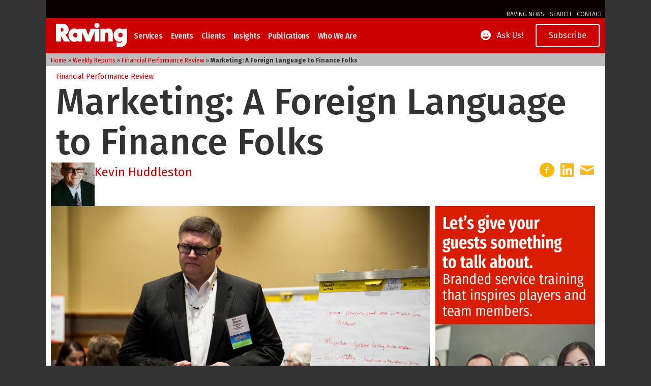

--- FILE ---
content_type: text/html; charset=UTF-8
request_url: https://betravingknows.com/weekly-reports/financial-performance-review/2017/08/marketing-a-foreign-language-to-finance-folks/
body_size: 23009
content:
<!DOCTYPE html>
<html lang="en-US">
<head>
<meta charset="UTF-8" />
<meta name='viewport' content='width=device-width, initial-scale=1.0' />
<meta http-equiv='X-UA-Compatible' content='IE=edge' />
<link rel="profile" href="https://gmpg.org/xfn/11" />
<meta name='robots' content='max-image-preview:large' />
	<style>img:is([sizes="auto" i], [sizes^="auto," i]) { contain-intrinsic-size: 3000px 1500px }</style>
	
	<!-- This site is optimized with the Yoast SEO Premium plugin v14.2 - https://yoast.com/wordpress/plugins/seo/ -->
	<title>Marketing: A Foreign Language to Finance Folks - Raving</title>
	<meta name="robots" content="index, follow" />
	<meta name="googlebot" content="index, follow, max-snippet:-1, max-image-preview:large, max-video-preview:-1" />
	<meta name="bingbot" content="index, follow, max-snippet:-1, max-image-preview:large, max-video-preview:-1" />
	<link rel="canonical" href="https://betravingknows.com/weekly-reports/financial-performance-review/2017/08/marketing-a-foreign-language-to-finance-folks/" />
	<meta property="og:locale" content="en_US" />
	<meta property="og:type" content="article" />
	<meta property="og:title" content="Marketing: A Foreign Language to Finance Folks - Raving" />
	<meta property="og:description" content="Five ways to bridge the gap between CFOs and marketing departments The gap between CFOs and marketing departments is often much wider than it needs to be. The CFO is trying to make sure the operation is making money, and the marketing department just wants to spend it, right? Here are five suggestions to begin&hellip;" />
	<meta property="og:url" content="https://betravingknows.com/weekly-reports/financial-performance-review/2017/08/marketing-a-foreign-language-to-finance-folks/" />
	<meta property="og:site_name" content="Raving" />
	<meta property="article:modified_time" content="2018-08-24T23:51:29+00:00" />
	<meta property="og:image" content="https://betravingknows.com/wp-content/uploads/2018/08/image-wr-170807-180129_0755_5D4_0133_NIGAMC18_RAVING-copy.jpg" />
	<meta property="og:image:width" content="1600" />
	<meta property="og:image:height" content="900" />
	<meta name="twitter:card" content="summary_large_image" />
	<script type="application/ld+json" class="yoast-schema-graph">{"@context":"https://schema.org","@graph":[{"@type":"WebSite","@id":"https://betravingknows.com/#website","url":"https://betravingknows.com/","name":"Raving","description":"Raving is a full-service casino and hospitality company that has worked with clients globally since 1998.","potentialAction":[{"@type":"SearchAction","target":"https://betravingknows.com/?s={search_term_string}","query-input":"required name=search_term_string"}],"inLanguage":"en-US"},{"@type":"ImageObject","@id":"https://betravingknows.com/weekly-reports/financial-performance-review/2017/08/marketing-a-foreign-language-to-finance-folks/#primaryimage","inLanguage":"en-US","url":"https://betravingknows.com/wp-content/uploads/2018/08/image-wr-170807-180129_0755_5D4_0133_NIGAMC18_RAVING-copy.jpg","width":1600,"height":900,"caption":"Kevin Huddleston"},{"@type":"WebPage","@id":"https://betravingknows.com/weekly-reports/financial-performance-review/2017/08/marketing-a-foreign-language-to-finance-folks/#webpage","url":"https://betravingknows.com/weekly-reports/financial-performance-review/2017/08/marketing-a-foreign-language-to-finance-folks/","name":"Marketing: A Foreign Language to Finance Folks - Raving","isPartOf":{"@id":"https://betravingknows.com/#website"},"primaryImageOfPage":{"@id":"https://betravingknows.com/weekly-reports/financial-performance-review/2017/08/marketing-a-foreign-language-to-finance-folks/#primaryimage"},"datePublished":"2017-08-07T23:50:33+00:00","dateModified":"2018-08-24T23:51:29+00:00","breadcrumb":{"@id":"https://betravingknows.com/weekly-reports/financial-performance-review/2017/08/marketing-a-foreign-language-to-finance-folks/#breadcrumb"},"inLanguage":"en-US","potentialAction":[{"@type":"ReadAction","target":["https://betravingknows.com/weekly-reports/financial-performance-review/2017/08/marketing-a-foreign-language-to-finance-folks/"]}]},{"@type":"BreadcrumbList","@id":"https://betravingknows.com/weekly-reports/financial-performance-review/2017/08/marketing-a-foreign-language-to-finance-folks/#breadcrumb","itemListElement":[{"@type":"ListItem","position":1,"item":{"@type":"WebPage","@id":"https://betravingknows.com/","url":"https://betravingknows.com/","name":"Home"}},{"@type":"ListItem","position":2,"item":{"@type":"WebPage","@id":"https://betravingknows.com/weekly-reports/","url":"https://betravingknows.com/weekly-reports/","name":"Weekly Reports"}},{"@type":"ListItem","position":3,"item":{"@type":"WebPage","@id":"https://betravingknows.com/financial-performance-review/","url":"https://betravingknows.com/financial-performance-review/","name":"Financial Performance Review"}},{"@type":"ListItem","position":4,"item":{"@type":"WebPage","@id":"https://betravingknows.com/weekly-reports/financial-performance-review/2017/08/marketing-a-foreign-language-to-finance-folks/","url":"https://betravingknows.com/weekly-reports/financial-performance-review/2017/08/marketing-a-foreign-language-to-finance-folks/","name":"Marketing: A Foreign Language to Finance Folks"}}]}]}</script>
	<!-- / Yoast SEO Premium plugin. -->


<link rel='dns-prefetch' href='//js.hs-scripts.com' />
<link rel='dns-prefetch' href='//fonts.googleapis.com' />
<link href='https://fonts.gstatic.com' crossorigin rel='preconnect' />
<link rel="alternate" type="application/rss+xml" title="Raving &raquo; Feed" href="https://betravingknows.com/feed/" />
<link rel="preload" href="https://betravingknows.com/wp-content/plugins/bb-plugin/fonts/fontawesome/5.15.4/webfonts/fa-solid-900.woff2" as="font" type="font/woff2" crossorigin="anonymous">
<link rel="preload" href="https://betravingknows.com/wp-content/plugins/bb-plugin/fonts/fontawesome/5.15.4/webfonts/fa-brands-400.woff2" as="font" type="font/woff2" crossorigin="anonymous">
<script>
window._wpemojiSettings = {"baseUrl":"https:\/\/s.w.org\/images\/core\/emoji\/16.0.1\/72x72\/","ext":".png","svgUrl":"https:\/\/s.w.org\/images\/core\/emoji\/16.0.1\/svg\/","svgExt":".svg","source":{"concatemoji":"https:\/\/betravingknows.com\/wp-includes\/js\/wp-emoji-release.min.js?ver=6.8.3"}};
/*! This file is auto-generated */
!function(s,n){var o,i,e;function c(e){try{var t={supportTests:e,timestamp:(new Date).valueOf()};sessionStorage.setItem(o,JSON.stringify(t))}catch(e){}}function p(e,t,n){e.clearRect(0,0,e.canvas.width,e.canvas.height),e.fillText(t,0,0);var t=new Uint32Array(e.getImageData(0,0,e.canvas.width,e.canvas.height).data),a=(e.clearRect(0,0,e.canvas.width,e.canvas.height),e.fillText(n,0,0),new Uint32Array(e.getImageData(0,0,e.canvas.width,e.canvas.height).data));return t.every(function(e,t){return e===a[t]})}function u(e,t){e.clearRect(0,0,e.canvas.width,e.canvas.height),e.fillText(t,0,0);for(var n=e.getImageData(16,16,1,1),a=0;a<n.data.length;a++)if(0!==n.data[a])return!1;return!0}function f(e,t,n,a){switch(t){case"flag":return n(e,"\ud83c\udff3\ufe0f\u200d\u26a7\ufe0f","\ud83c\udff3\ufe0f\u200b\u26a7\ufe0f")?!1:!n(e,"\ud83c\udde8\ud83c\uddf6","\ud83c\udde8\u200b\ud83c\uddf6")&&!n(e,"\ud83c\udff4\udb40\udc67\udb40\udc62\udb40\udc65\udb40\udc6e\udb40\udc67\udb40\udc7f","\ud83c\udff4\u200b\udb40\udc67\u200b\udb40\udc62\u200b\udb40\udc65\u200b\udb40\udc6e\u200b\udb40\udc67\u200b\udb40\udc7f");case"emoji":return!a(e,"\ud83e\udedf")}return!1}function g(e,t,n,a){var r="undefined"!=typeof WorkerGlobalScope&&self instanceof WorkerGlobalScope?new OffscreenCanvas(300,150):s.createElement("canvas"),o=r.getContext("2d",{willReadFrequently:!0}),i=(o.textBaseline="top",o.font="600 32px Arial",{});return e.forEach(function(e){i[e]=t(o,e,n,a)}),i}function t(e){var t=s.createElement("script");t.src=e,t.defer=!0,s.head.appendChild(t)}"undefined"!=typeof Promise&&(o="wpEmojiSettingsSupports",i=["flag","emoji"],n.supports={everything:!0,everythingExceptFlag:!0},e=new Promise(function(e){s.addEventListener("DOMContentLoaded",e,{once:!0})}),new Promise(function(t){var n=function(){try{var e=JSON.parse(sessionStorage.getItem(o));if("object"==typeof e&&"number"==typeof e.timestamp&&(new Date).valueOf()<e.timestamp+604800&&"object"==typeof e.supportTests)return e.supportTests}catch(e){}return null}();if(!n){if("undefined"!=typeof Worker&&"undefined"!=typeof OffscreenCanvas&&"undefined"!=typeof URL&&URL.createObjectURL&&"undefined"!=typeof Blob)try{var e="postMessage("+g.toString()+"("+[JSON.stringify(i),f.toString(),p.toString(),u.toString()].join(",")+"));",a=new Blob([e],{type:"text/javascript"}),r=new Worker(URL.createObjectURL(a),{name:"wpTestEmojiSupports"});return void(r.onmessage=function(e){c(n=e.data),r.terminate(),t(n)})}catch(e){}c(n=g(i,f,p,u))}t(n)}).then(function(e){for(var t in e)n.supports[t]=e[t],n.supports.everything=n.supports.everything&&n.supports[t],"flag"!==t&&(n.supports.everythingExceptFlag=n.supports.everythingExceptFlag&&n.supports[t]);n.supports.everythingExceptFlag=n.supports.everythingExceptFlag&&!n.supports.flag,n.DOMReady=!1,n.readyCallback=function(){n.DOMReady=!0}}).then(function(){return e}).then(function(){var e;n.supports.everything||(n.readyCallback(),(e=n.source||{}).concatemoji?t(e.concatemoji):e.wpemoji&&e.twemoji&&(t(e.twemoji),t(e.wpemoji)))}))}((window,document),window._wpemojiSettings);
</script>
<script>function cpLoadCSS(e,t,n){"use strict";var i=window.document.createElement("link"),o=t||window.document.getElementsByTagName("script")[0];return i.rel="stylesheet",i.href=e,i.media="only x",o.parentNode.insertBefore(i,o),setTimeout(function(){i.media=n||"all"}),i}</script><style>.cp-popup-container .cpro-overlay,.cp-popup-container .cp-popup-wrapper{opacity:0;visibility:hidden;display:none}</style><!-- betravingknows.com is managing ads with Advanced Ads 2.0.9 – https://wpadvancedads.com/ --><script id="betra-ready">
			window.advanced_ads_ready=function(e,a){a=a||"complete";var d=function(e){return"interactive"===a?"loading"!==e:"complete"===e};d(document.readyState)?e():document.addEventListener("readystatechange",(function(a){d(a.target.readyState)&&e()}),{once:"interactive"===a})},window.advanced_ads_ready_queue=window.advanced_ads_ready_queue||[];		</script>
		<link rel='stylesheet' id='pt-cv-public-style-css' href='https://betravingknows.com/wp-content/plugins/content-views-query-and-display-post-page/public/assets/css/cv.css?ver=4.1' media='all' />
<link rel='stylesheet' id='pt-cv-public-pro-style-css' href='https://betravingknows.com/wp-content/plugins/pt-content-views-pro/public/assets/css/cvpro.min.css?ver=7.2.2' media='all' />
<style id='wp-emoji-styles-inline-css'>

	img.wp-smiley, img.emoji {
		display: inline !important;
		border: none !important;
		box-shadow: none !important;
		height: 1em !important;
		width: 1em !important;
		margin: 0 0.07em !important;
		vertical-align: -0.1em !important;
		background: none !important;
		padding: 0 !important;
	}
</style>
<link rel='stylesheet' id='wp-block-library-css' href='https://betravingknows.com/wp-includes/css/dist/block-library/style.min.css?ver=6.8.3' media='all' />
<style id='wp-block-library-theme-inline-css'>
.wp-block-audio :where(figcaption){color:#555;font-size:13px;text-align:center}.is-dark-theme .wp-block-audio :where(figcaption){color:#ffffffa6}.wp-block-audio{margin:0 0 1em}.wp-block-code{border:1px solid #ccc;border-radius:4px;font-family:Menlo,Consolas,monaco,monospace;padding:.8em 1em}.wp-block-embed :where(figcaption){color:#555;font-size:13px;text-align:center}.is-dark-theme .wp-block-embed :where(figcaption){color:#ffffffa6}.wp-block-embed{margin:0 0 1em}.blocks-gallery-caption{color:#555;font-size:13px;text-align:center}.is-dark-theme .blocks-gallery-caption{color:#ffffffa6}:root :where(.wp-block-image figcaption){color:#555;font-size:13px;text-align:center}.is-dark-theme :root :where(.wp-block-image figcaption){color:#ffffffa6}.wp-block-image{margin:0 0 1em}.wp-block-pullquote{border-bottom:4px solid;border-top:4px solid;color:currentColor;margin-bottom:1.75em}.wp-block-pullquote cite,.wp-block-pullquote footer,.wp-block-pullquote__citation{color:currentColor;font-size:.8125em;font-style:normal;text-transform:uppercase}.wp-block-quote{border-left:.25em solid;margin:0 0 1.75em;padding-left:1em}.wp-block-quote cite,.wp-block-quote footer{color:currentColor;font-size:.8125em;font-style:normal;position:relative}.wp-block-quote:where(.has-text-align-right){border-left:none;border-right:.25em solid;padding-left:0;padding-right:1em}.wp-block-quote:where(.has-text-align-center){border:none;padding-left:0}.wp-block-quote.is-large,.wp-block-quote.is-style-large,.wp-block-quote:where(.is-style-plain){border:none}.wp-block-search .wp-block-search__label{font-weight:700}.wp-block-search__button{border:1px solid #ccc;padding:.375em .625em}:where(.wp-block-group.has-background){padding:1.25em 2.375em}.wp-block-separator.has-css-opacity{opacity:.4}.wp-block-separator{border:none;border-bottom:2px solid;margin-left:auto;margin-right:auto}.wp-block-separator.has-alpha-channel-opacity{opacity:1}.wp-block-separator:not(.is-style-wide):not(.is-style-dots){width:100px}.wp-block-separator.has-background:not(.is-style-dots){border-bottom:none;height:1px}.wp-block-separator.has-background:not(.is-style-wide):not(.is-style-dots){height:2px}.wp-block-table{margin:0 0 1em}.wp-block-table td,.wp-block-table th{word-break:normal}.wp-block-table :where(figcaption){color:#555;font-size:13px;text-align:center}.is-dark-theme .wp-block-table :where(figcaption){color:#ffffffa6}.wp-block-video :where(figcaption){color:#555;font-size:13px;text-align:center}.is-dark-theme .wp-block-video :where(figcaption){color:#ffffffa6}.wp-block-video{margin:0 0 1em}:root :where(.wp-block-template-part.has-background){margin-bottom:0;margin-top:0;padding:1.25em 2.375em}
</style>
<style id='classic-theme-styles-inline-css'>
/*! This file is auto-generated */
.wp-block-button__link{color:#fff;background-color:#32373c;border-radius:9999px;box-shadow:none;text-decoration:none;padding:calc(.667em + 2px) calc(1.333em + 2px);font-size:1.125em}.wp-block-file__button{background:#32373c;color:#fff;text-decoration:none}
</style>
<style id='feedzy-rss-feeds-loop-style-inline-css'>
.wp-block-feedzy-rss-feeds-loop{display:grid;gap:24px;grid-template-columns:repeat(1,1fr)}@media(min-width:782px){.wp-block-feedzy-rss-feeds-loop.feedzy-loop-columns-2,.wp-block-feedzy-rss-feeds-loop.feedzy-loop-columns-3,.wp-block-feedzy-rss-feeds-loop.feedzy-loop-columns-4,.wp-block-feedzy-rss-feeds-loop.feedzy-loop-columns-5{grid-template-columns:repeat(2,1fr)}}@media(min-width:960px){.wp-block-feedzy-rss-feeds-loop.feedzy-loop-columns-2{grid-template-columns:repeat(2,1fr)}.wp-block-feedzy-rss-feeds-loop.feedzy-loop-columns-3{grid-template-columns:repeat(3,1fr)}.wp-block-feedzy-rss-feeds-loop.feedzy-loop-columns-4{grid-template-columns:repeat(4,1fr)}.wp-block-feedzy-rss-feeds-loop.feedzy-loop-columns-5{grid-template-columns:repeat(5,1fr)}}.wp-block-feedzy-rss-feeds-loop .wp-block-image.is-style-rounded img{border-radius:9999px}

</style>
<style id='global-styles-inline-css'>
:root{--wp--preset--aspect-ratio--square: 1;--wp--preset--aspect-ratio--4-3: 4/3;--wp--preset--aspect-ratio--3-4: 3/4;--wp--preset--aspect-ratio--3-2: 3/2;--wp--preset--aspect-ratio--2-3: 2/3;--wp--preset--aspect-ratio--16-9: 16/9;--wp--preset--aspect-ratio--9-16: 9/16;--wp--preset--color--black: #000000;--wp--preset--color--cyan-bluish-gray: #abb8c3;--wp--preset--color--white: #ffffff;--wp--preset--color--pale-pink: #f78da7;--wp--preset--color--vivid-red: #cf2e2e;--wp--preset--color--luminous-vivid-orange: #ff6900;--wp--preset--color--luminous-vivid-amber: #fcb900;--wp--preset--color--light-green-cyan: #7bdcb5;--wp--preset--color--vivid-green-cyan: #00d084;--wp--preset--color--pale-cyan-blue: #8ed1fc;--wp--preset--color--vivid-cyan-blue: #0693e3;--wp--preset--color--vivid-purple: #9b51e0;--wp--preset--color--fl-heading-text: #333333;--wp--preset--color--fl-body-bg: #333333;--wp--preset--color--fl-body-text: #333333;--wp--preset--color--fl-accent: #cc0000;--wp--preset--color--fl-accent-hover: #000000;--wp--preset--color--fl-topbar-bg: #ffffff;--wp--preset--color--fl-topbar-text: #757575;--wp--preset--color--fl-topbar-link: #2b7bb9;--wp--preset--color--fl-topbar-hover: #2b7bb9;--wp--preset--color--fl-header-bg: #ffffff;--wp--preset--color--fl-header-text: #757575;--wp--preset--color--fl-header-link: #757575;--wp--preset--color--fl-header-hover: #2b7bb9;--wp--preset--color--fl-nav-bg: #ffffff;--wp--preset--color--fl-nav-link: #757575;--wp--preset--color--fl-nav-hover: #2b7bb9;--wp--preset--color--fl-content-bg: #ffffff;--wp--preset--color--fl-footer-widgets-bg: #ffffff;--wp--preset--color--fl-footer-widgets-text: #757575;--wp--preset--color--fl-footer-widgets-link: #2b7bb9;--wp--preset--color--fl-footer-widgets-hover: #2b7bb9;--wp--preset--color--fl-footer-bg: #ffffff;--wp--preset--color--fl-footer-text: #757575;--wp--preset--color--fl-footer-link: #2b7bb9;--wp--preset--color--fl-footer-hover: #2b7bb9;--wp--preset--gradient--vivid-cyan-blue-to-vivid-purple: linear-gradient(135deg,rgba(6,147,227,1) 0%,rgb(155,81,224) 100%);--wp--preset--gradient--light-green-cyan-to-vivid-green-cyan: linear-gradient(135deg,rgb(122,220,180) 0%,rgb(0,208,130) 100%);--wp--preset--gradient--luminous-vivid-amber-to-luminous-vivid-orange: linear-gradient(135deg,rgba(252,185,0,1) 0%,rgba(255,105,0,1) 100%);--wp--preset--gradient--luminous-vivid-orange-to-vivid-red: linear-gradient(135deg,rgba(255,105,0,1) 0%,rgb(207,46,46) 100%);--wp--preset--gradient--very-light-gray-to-cyan-bluish-gray: linear-gradient(135deg,rgb(238,238,238) 0%,rgb(169,184,195) 100%);--wp--preset--gradient--cool-to-warm-spectrum: linear-gradient(135deg,rgb(74,234,220) 0%,rgb(151,120,209) 20%,rgb(207,42,186) 40%,rgb(238,44,130) 60%,rgb(251,105,98) 80%,rgb(254,248,76) 100%);--wp--preset--gradient--blush-light-purple: linear-gradient(135deg,rgb(255,206,236) 0%,rgb(152,150,240) 100%);--wp--preset--gradient--blush-bordeaux: linear-gradient(135deg,rgb(254,205,165) 0%,rgb(254,45,45) 50%,rgb(107,0,62) 100%);--wp--preset--gradient--luminous-dusk: linear-gradient(135deg,rgb(255,203,112) 0%,rgb(199,81,192) 50%,rgb(65,88,208) 100%);--wp--preset--gradient--pale-ocean: linear-gradient(135deg,rgb(255,245,203) 0%,rgb(182,227,212) 50%,rgb(51,167,181) 100%);--wp--preset--gradient--electric-grass: linear-gradient(135deg,rgb(202,248,128) 0%,rgb(113,206,126) 100%);--wp--preset--gradient--midnight: linear-gradient(135deg,rgb(2,3,129) 0%,rgb(40,116,252) 100%);--wp--preset--font-size--small: 13px;--wp--preset--font-size--medium: 20px;--wp--preset--font-size--large: 36px;--wp--preset--font-size--x-large: 42px;--wp--preset--spacing--20: 0.44rem;--wp--preset--spacing--30: 0.67rem;--wp--preset--spacing--40: 1rem;--wp--preset--spacing--50: 1.5rem;--wp--preset--spacing--60: 2.25rem;--wp--preset--spacing--70: 3.38rem;--wp--preset--spacing--80: 5.06rem;--wp--preset--shadow--natural: 6px 6px 9px rgba(0, 0, 0, 0.2);--wp--preset--shadow--deep: 12px 12px 50px rgba(0, 0, 0, 0.4);--wp--preset--shadow--sharp: 6px 6px 0px rgba(0, 0, 0, 0.2);--wp--preset--shadow--outlined: 6px 6px 0px -3px rgba(255, 255, 255, 1), 6px 6px rgba(0, 0, 0, 1);--wp--preset--shadow--crisp: 6px 6px 0px rgba(0, 0, 0, 1);}:where(.is-layout-flex){gap: 0.5em;}:where(.is-layout-grid){gap: 0.5em;}body .is-layout-flex{display: flex;}.is-layout-flex{flex-wrap: wrap;align-items: center;}.is-layout-flex > :is(*, div){margin: 0;}body .is-layout-grid{display: grid;}.is-layout-grid > :is(*, div){margin: 0;}:where(.wp-block-columns.is-layout-flex){gap: 2em;}:where(.wp-block-columns.is-layout-grid){gap: 2em;}:where(.wp-block-post-template.is-layout-flex){gap: 1.25em;}:where(.wp-block-post-template.is-layout-grid){gap: 1.25em;}.has-black-color{color: var(--wp--preset--color--black) !important;}.has-cyan-bluish-gray-color{color: var(--wp--preset--color--cyan-bluish-gray) !important;}.has-white-color{color: var(--wp--preset--color--white) !important;}.has-pale-pink-color{color: var(--wp--preset--color--pale-pink) !important;}.has-vivid-red-color{color: var(--wp--preset--color--vivid-red) !important;}.has-luminous-vivid-orange-color{color: var(--wp--preset--color--luminous-vivid-orange) !important;}.has-luminous-vivid-amber-color{color: var(--wp--preset--color--luminous-vivid-amber) !important;}.has-light-green-cyan-color{color: var(--wp--preset--color--light-green-cyan) !important;}.has-vivid-green-cyan-color{color: var(--wp--preset--color--vivid-green-cyan) !important;}.has-pale-cyan-blue-color{color: var(--wp--preset--color--pale-cyan-blue) !important;}.has-vivid-cyan-blue-color{color: var(--wp--preset--color--vivid-cyan-blue) !important;}.has-vivid-purple-color{color: var(--wp--preset--color--vivid-purple) !important;}.has-black-background-color{background-color: var(--wp--preset--color--black) !important;}.has-cyan-bluish-gray-background-color{background-color: var(--wp--preset--color--cyan-bluish-gray) !important;}.has-white-background-color{background-color: var(--wp--preset--color--white) !important;}.has-pale-pink-background-color{background-color: var(--wp--preset--color--pale-pink) !important;}.has-vivid-red-background-color{background-color: var(--wp--preset--color--vivid-red) !important;}.has-luminous-vivid-orange-background-color{background-color: var(--wp--preset--color--luminous-vivid-orange) !important;}.has-luminous-vivid-amber-background-color{background-color: var(--wp--preset--color--luminous-vivid-amber) !important;}.has-light-green-cyan-background-color{background-color: var(--wp--preset--color--light-green-cyan) !important;}.has-vivid-green-cyan-background-color{background-color: var(--wp--preset--color--vivid-green-cyan) !important;}.has-pale-cyan-blue-background-color{background-color: var(--wp--preset--color--pale-cyan-blue) !important;}.has-vivid-cyan-blue-background-color{background-color: var(--wp--preset--color--vivid-cyan-blue) !important;}.has-vivid-purple-background-color{background-color: var(--wp--preset--color--vivid-purple) !important;}.has-black-border-color{border-color: var(--wp--preset--color--black) !important;}.has-cyan-bluish-gray-border-color{border-color: var(--wp--preset--color--cyan-bluish-gray) !important;}.has-white-border-color{border-color: var(--wp--preset--color--white) !important;}.has-pale-pink-border-color{border-color: var(--wp--preset--color--pale-pink) !important;}.has-vivid-red-border-color{border-color: var(--wp--preset--color--vivid-red) !important;}.has-luminous-vivid-orange-border-color{border-color: var(--wp--preset--color--luminous-vivid-orange) !important;}.has-luminous-vivid-amber-border-color{border-color: var(--wp--preset--color--luminous-vivid-amber) !important;}.has-light-green-cyan-border-color{border-color: var(--wp--preset--color--light-green-cyan) !important;}.has-vivid-green-cyan-border-color{border-color: var(--wp--preset--color--vivid-green-cyan) !important;}.has-pale-cyan-blue-border-color{border-color: var(--wp--preset--color--pale-cyan-blue) !important;}.has-vivid-cyan-blue-border-color{border-color: var(--wp--preset--color--vivid-cyan-blue) !important;}.has-vivid-purple-border-color{border-color: var(--wp--preset--color--vivid-purple) !important;}.has-vivid-cyan-blue-to-vivid-purple-gradient-background{background: var(--wp--preset--gradient--vivid-cyan-blue-to-vivid-purple) !important;}.has-light-green-cyan-to-vivid-green-cyan-gradient-background{background: var(--wp--preset--gradient--light-green-cyan-to-vivid-green-cyan) !important;}.has-luminous-vivid-amber-to-luminous-vivid-orange-gradient-background{background: var(--wp--preset--gradient--luminous-vivid-amber-to-luminous-vivid-orange) !important;}.has-luminous-vivid-orange-to-vivid-red-gradient-background{background: var(--wp--preset--gradient--luminous-vivid-orange-to-vivid-red) !important;}.has-very-light-gray-to-cyan-bluish-gray-gradient-background{background: var(--wp--preset--gradient--very-light-gray-to-cyan-bluish-gray) !important;}.has-cool-to-warm-spectrum-gradient-background{background: var(--wp--preset--gradient--cool-to-warm-spectrum) !important;}.has-blush-light-purple-gradient-background{background: var(--wp--preset--gradient--blush-light-purple) !important;}.has-blush-bordeaux-gradient-background{background: var(--wp--preset--gradient--blush-bordeaux) !important;}.has-luminous-dusk-gradient-background{background: var(--wp--preset--gradient--luminous-dusk) !important;}.has-pale-ocean-gradient-background{background: var(--wp--preset--gradient--pale-ocean) !important;}.has-electric-grass-gradient-background{background: var(--wp--preset--gradient--electric-grass) !important;}.has-midnight-gradient-background{background: var(--wp--preset--gradient--midnight) !important;}.has-small-font-size{font-size: var(--wp--preset--font-size--small) !important;}.has-medium-font-size{font-size: var(--wp--preset--font-size--medium) !important;}.has-large-font-size{font-size: var(--wp--preset--font-size--large) !important;}.has-x-large-font-size{font-size: var(--wp--preset--font-size--x-large) !important;}
:where(.wp-block-post-template.is-layout-flex){gap: 1.25em;}:where(.wp-block-post-template.is-layout-grid){gap: 1.25em;}
:where(.wp-block-columns.is-layout-flex){gap: 2em;}:where(.wp-block-columns.is-layout-grid){gap: 2em;}
:root :where(.wp-block-pullquote){font-size: 1.5em;line-height: 1.6;}
</style>
<link rel='stylesheet' id='rss-retriever-css' href='https://betravingknows.com/wp-content/plugins/wp-rss-retriever/inc/css/rss-retriever.css?ver=1.6.10' media='all' />
<link rel='stylesheet' id='ppress-frontend-css' href='https://betravingknows.com/wp-content/plugins/wp-user-avatar/assets/css/frontend.min.css?ver=4.16.2' media='all' />
<link rel='stylesheet' id='ppress-flatpickr-css' href='https://betravingknows.com/wp-content/plugins/wp-user-avatar/assets/flatpickr/flatpickr.min.css?ver=4.16.2' media='all' />
<link rel='stylesheet' id='ppress-select2-css' href='https://betravingknows.com/wp-content/plugins/wp-user-avatar/assets/select2/select2.min.css?ver=6.8.3' media='all' />
<script>document.addEventListener('DOMContentLoaded', function(event) {  if( typeof cpLoadCSS !== 'undefined' ) { cpLoadCSS('https://betravingknows.com/wp-content/plugins/convertpro/assets/modules/css/cp-popup.min.css?ver=1.8.8', 0, 'all'); } }); </script>
<link rel='stylesheet' id='font-awesome-5-css' href='https://betravingknows.com/wp-content/plugins/bb-plugin/fonts/fontawesome/5.15.4/css/all.min.css?ver=2.9.1.1' media='all' />
<link rel='stylesheet' id='ultimate-icons-css' href='https://betravingknows.com/wp-content/uploads/bb-plugin/icons/ultimate-icons/style.css?ver=2.9.1.1' media='all' />
<link rel='stylesheet' id='font-awesome-css' href='https://betravingknows.com/wp-content/plugins/bb-plugin/fonts/fontawesome/5.15.4/css/v4-shims.min.css?ver=2.9.1.1' media='all' />
<link rel='stylesheet' id='fl-builder-layout-bundle-ba72dd512eea099cee2b273cab4fd833-css' href='https://betravingknows.com/wp-content/uploads/bb-plugin/cache/ba72dd512eea099cee2b273cab4fd833-layout-bundle.css?ver=2.9.1.1-1.5.0.4' media='all' />
<link rel='stylesheet' id='jquery-magnificpopup-css' href='https://betravingknows.com/wp-content/plugins/bb-plugin/css/jquery.magnificpopup.min.css?ver=2.9.1.1' media='all' />
<link rel='stylesheet' id='bootstrap-css' href='https://betravingknows.com/wp-content/themes/bb-theme/css/bootstrap.min.css?ver=1.7.18.1' media='all' />
<link rel='stylesheet' id='fl-automator-skin-css' href='https://betravingknows.com/wp-content/uploads/bb-theme/skin-686b8172b45ba.css?ver=1.7.18.1' media='all' />
<link rel='stylesheet' id='fl-child-theme-css' href='https://betravingknows.com/wp-content/themes/bb-theme-child/style.css?ver=6.8.3' media='all' />
<link rel='stylesheet' id='fl-builder-google-fonts-9d32cc885f07500941a2d6d9363131b5-css' href='//fonts.googleapis.com/css?family=Fira+Sans%3A400%2C300%2C700%2C500%7CFira+Sans+Condensed%3A600&#038;ver=6.8.3' media='all' />
<script src="https://betravingknows.com/wp-includes/js/jquery/jquery.min.js?ver=3.7.1" id="jquery-core-js"></script>
<script src="https://betravingknows.com/wp-includes/js/jquery/jquery-migrate.min.js?ver=3.4.1" id="jquery-migrate-js"></script>
<script src="https://betravingknows.com/wp-content/plugins/wp-user-avatar/assets/flatpickr/flatpickr.min.js?ver=4.16.2" id="ppress-flatpickr-js"></script>
<script src="https://betravingknows.com/wp-content/plugins/wp-user-avatar/assets/select2/select2.min.js?ver=4.16.2" id="ppress-select2-js"></script>
<script id="advanced-ads-advanced-js-js-extra">
var advads_options = {"blog_id":"1","privacy":{"enabled":false,"state":"not_needed"}};
</script>
<script src="https://betravingknows.com/wp-content/plugins/advanced-ads/public/assets/js/advanced.min.js?ver=2.0.9" id="advanced-ads-advanced-js-js"></script>
<link rel="https://api.w.org/" href="https://betravingknows.com/wp-json/" /><link rel="EditURI" type="application/rsd+xml" title="RSD" href="https://betravingknows.com/xmlrpc.php?rsd" />
<link rel='shortlink' href='https://betravingknows.com/?p=1058' />
<link rel="alternate" title="oEmbed (JSON)" type="application/json+oembed" href="https://betravingknows.com/wp-json/oembed/1.0/embed?url=https%3A%2F%2Fbetravingknows.com%2Fweekly-reports%2Ffinancial-performance-review%2F2017%2F08%2Fmarketing-a-foreign-language-to-finance-folks%2F" />
<link rel="alternate" title="oEmbed (XML)" type="text/xml+oembed" href="https://betravingknows.com/wp-json/oembed/1.0/embed?url=https%3A%2F%2Fbetravingknows.com%2Fweekly-reports%2Ffinancial-performance-review%2F2017%2F08%2Fmarketing-a-foreign-language-to-finance-folks%2F&#038;format=xml" />
<style type="text/css">
.feedzy-rss-link-icon:after {
	content: url("https://betravingknows.com/wp-content/plugins/feedzy-rss-feeds/img/external-link.png");
	margin-left: 3px;
}
</style>
		
		<!-- GA Google Analytics @ https://m0n.co/ga -->
		<script async src="https://www.googletagmanager.com/gtag/js?id=UA-120895942-1"></script>
		<script>
			window.dataLayer = window.dataLayer || [];
			function gtag(){dataLayer.push(arguments);}
			gtag('js', new Date());
			gtag('config', 'UA-120895942-1');
		</script>

				<!-- DO NOT COPY THIS SNIPPET! Start of Page Analytics Tracking for HubSpot WordPress plugin v11.3.21-->
			<script class="hsq-set-content-id" data-content-id="blog-post">
				var _hsq = _hsq || [];
				_hsq.push(["setContentType", "blog-post"]);
			</script>
			<!-- DO NOT COPY THIS SNIPPET! End of Page Analytics Tracking for HubSpot WordPress plugin -->
			<script>advads_items = { conditions: {}, display_callbacks: {}, display_effect_callbacks: {}, hide_callbacks: {}, backgrounds: {}, effect_durations: {}, close_functions: {}, showed: [] };</script><style type="text/css" id="betra-layer-custom-css"></style>		<script type="text/javascript">
			var advadsCfpQueue = [];
			var advadsCfpAd = function( adID ) {
				if ( 'undefined' === typeof advadsProCfp ) {
					advadsCfpQueue.push( adID )
				} else {
					advadsProCfp.addElement( adID )
				}
			}
		</script>
		<link rel="icon" href="https://betravingknows.com/wp-content/uploads/2018/10/cropped-raving-icon-web-512-32x32.png" sizes="32x32" />
<link rel="icon" href="https://betravingknows.com/wp-content/uploads/2018/10/cropped-raving-icon-web-512-192x192.png" sizes="192x192" />
<link rel="apple-touch-icon" href="https://betravingknows.com/wp-content/uploads/2018/10/cropped-raving-icon-web-512-180x180.png" />
<meta name="msapplication-TileImage" content="https://betravingknows.com/wp-content/uploads/2018/10/cropped-raving-icon-web-512-270x270.png" />
<script id="fl-theme-custom-js"><!-- Start of HubSpot Embed Code
--›
‹script type="text/javascript" id="hs-script-loader" async
defer src="//js-nal.hs-scripts.com/21623448.js"></script>
<!-- End of HubSpot Embed Code
--></script>
</head>
<body class="wp-singular weekly-reports-template-default single single-weekly-reports postid-1058 wp-theme-bb-theme wp-child-theme-bb-theme-child fl-builder-2-9-1-1 fl-themer-1-5-0-4 fl-theme-1-7-18-1 fl-no-js cp_aff_false fl-theme-builder-header fl-theme-builder-header-raving-knows-2018-header fl-theme-builder-singular fl-theme-builder-singular-reports fl-theme-builder-part fl-theme-builder-part-site-jump fl-theme-builder-footer fl-theme-builder-footer-bet-raving-knows-main-footer fl-framework-bootstrap fl-preset-default fl-fixed-width fl-search-active aa-prefix-betra-" itemscope="itemscope" itemtype="https://schema.org/WebPage">
<a aria-label="Skip to content" class="fl-screen-reader-text" href="#fl-main-content">Skip to content</a><div class="fl-page">
	<div class="fl-builder-content fl-builder-content-379 fl-builder-global-templates-locked" data-post-id="379" data-type="part"><div class="fl-row fl-row-full-width fl-row-bg-color fl-node-5b24d4ad5620e fl-row-default-height fl-row-align-center fl-visible-desktop fl-visible-large fl-visible-medium" data-node="5b24d4ad5620e">
	<div class="fl-row-content-wrap">
								<div class="fl-row-content fl-row-fixed-width fl-node-content">
		
<div class="fl-col-group fl-node-5b24d4ad58d7e" data-node="5b24d4ad58d7e">
			<div class="fl-col fl-node-5b24d4ad590b5 fl-col-bg-color" data-node="5b24d4ad590b5">
	<div class="fl-col-content fl-node-content"><div class="fl-module fl-module-rich-text fl-node-5b24d57f7d945" data-node="5b24d57f7d945">
	<div class="fl-module-content fl-node-content">
		<div class="fl-rich-text">
	</div>
	</div>
</div>
</div>
</div>
			<div class="fl-col fl-node-5b24d4ad590ce fl-col-bg-color fl-col-small" data-node="5b24d4ad590ce">
	<div class="fl-col-content fl-node-content"><div class="fl-module fl-module-menu fl-node-5b24d529647cc" data-node="5b24d529647cc">
	<div class="fl-module-content fl-node-content">
		<div class="fl-menu fl-menu-responsive-toggle-mobile">
	<button class="fl-menu-mobile-toggle hamburger" aria-label="Menu"><span class="fl-menu-icon svg-container"><svg version="1.1" class="hamburger-menu" xmlns="http://www.w3.org/2000/svg" xmlns:xlink="http://www.w3.org/1999/xlink" viewBox="0 0 512 512">
<rect class="fl-hamburger-menu-top" width="512" height="102"/>
<rect class="fl-hamburger-menu-middle" y="205" width="512" height="102"/>
<rect class="fl-hamburger-menu-bottom" y="410" width="512" height="102"/>
</svg>
</span></button>	<div class="fl-clear"></div>
	<nav aria-label="Menu" itemscope="itemscope" itemtype="https://schema.org/SiteNavigationElement"><ul id="menu-jump-menu" class="menu fl-menu-horizontal fl-toggle-none"><li id="menu-item-382" class="menu-item menu-item-type-custom menu-item-object-custom"><a href="/news">Raving News</a></li><li id="menu-item-383" class="menu-item menu-item-type-custom menu-item-object-custom"><a href="/search">Search</a></li><li id="menu-item-384" class="menu-item menu-item-type-custom menu-item-object-custom"><a href="/contact">Contact</a></li></ul></nav></div>
	</div>
</div>
</div>
</div>
	</div>
		</div>
	</div>
</div>
</div><div class="uabb-js-breakpoint" style="display: none;"></div><header class="fl-builder-content fl-builder-content-8 fl-builder-global-templates-locked" data-post-id="8" data-type="header" data-sticky="0" data-sticky-on="" data-sticky-breakpoint="medium" data-shrink="0" data-overlay="0" data-overlay-bg="transparent" data-shrink-image-height="50px" role="banner" itemscope="itemscope" itemtype="http://schema.org/WPHeader"><div class="fl-row fl-row-full-width fl-row-bg-color fl-node-5a13943849e98 fl-row-default-height fl-row-align-center" data-node="5a13943849e98">
	<div class="fl-row-content-wrap">
								<div class="fl-row-content fl-row-fixed-width fl-node-content">
		
<div class="fl-col-group fl-node-5a13943849eaa fl-col-group-equal-height fl-col-group-align-center fl-col-group-custom-width" data-node="5a13943849eaa">
			<div class="fl-col fl-node-5a13943849ebf fl-col-bg-color fl-col-small fl-col-small-custom-width" data-node="5a13943849ebf">
	<div class="fl-col-content fl-node-content"><div class="fl-module fl-module-photo fl-node-5a1395f1da9dd" data-node="5a1395f1da9dd">
	<div class="fl-module-content fl-node-content">
		<div class="fl-photo fl-photo-align-left" itemscope itemtype="https://schema.org/ImageObject">
	<div class="fl-photo-content fl-photo-img-png">
				<a href="/" target="_self" itemprop="url">
				<img loading="lazy" decoding="async" class="fl-photo-img wp-image-1107 size-full" src="https://betravingknows.com/wp-content/uploads/2017/11/Raving-logo-white-140x50-24.png" alt="Raving-logo-white-140x50-24" itemprop="image" height="50" width="140" title="Raving-logo-white-140x50-24"  data-no-lazy="1" />
				</a>
					</div>
	</div>
	</div>
</div>
</div>
</div>
			<div class="fl-col fl-node-5a13943849ecc fl-col-bg-color fl-col-small-custom-width" data-node="5a13943849ecc">
	<div class="fl-col-content fl-node-content"><div class="fl-module fl-module-menu fl-node-5a13943849ee4" data-node="5a13943849ee4">
	<div class="fl-module-content fl-node-content">
		<div class="fl-menu fl-menu-responsive-toggle-mobile">
	<button class="fl-menu-mobile-toggle hamburger" aria-label="Menu"><span class="fl-menu-icon svg-container"><svg version="1.1" class="hamburger-menu" xmlns="http://www.w3.org/2000/svg" xmlns:xlink="http://www.w3.org/1999/xlink" viewBox="0 0 512 512">
<rect class="fl-hamburger-menu-top" width="512" height="102"/>
<rect class="fl-hamburger-menu-middle" y="205" width="512" height="102"/>
<rect class="fl-hamburger-menu-bottom" y="410" width="512" height="102"/>
</svg>
</span></button>	<div class="fl-clear"></div>
	<nav aria-label="Menu" itemscope="itemscope" itemtype="https://schema.org/SiteNavigationElement"><ul id="menu-raving-header-menu-default" class="menu fl-menu-horizontal fl-toggle-none"><li id="menu-item-434" class="menu-item menu-item-type-post_type menu-item-object-page menu-item-has-children fl-has-submenu"><div class="fl-has-submenu-container"><a href="https://betravingknows.com/services/">Services</a><span class="fl-menu-toggle"></span></div><ul class="sub-menu">	<li id="menu-item-449" class="menu-item menu-item-type-post_type menu-item-object-page"><a href="https://betravingknows.com/services/data-analytics/">Data Analytics</a></li>	<li id="menu-item-460" class="menu-item menu-item-type-post_type menu-item-object-page"><a href="https://betravingknows.com/services/guest-service/">Guest Service</a></li>	<li id="menu-item-439" class="menu-item menu-item-type-post_type menu-item-object-page"><a href="https://betravingknows.com/services/host-player-development/">Host Player Development</a></li>	<li id="menu-item-440" class="menu-item menu-item-type-post_type menu-item-object-page"><a href="https://betravingknows.com/services/leadership-human-resources/">Leadership</a></li>	<li id="menu-item-705" class="menu-item menu-item-type-post_type menu-item-object-page"><a href="https://betravingknows.com/services/marketing-loyalty-clubs/">Marketing and Loyalty</a></li>	<li id="menu-item-9567" class="menu-item menu-item-type-post_type menu-item-object-page"><a href="https://betravingknows.com/services/business-optimization/">Business Optimization</a></li>	<li id="menu-item-17217" class="menu-item menu-item-type-post_type menu-item-object-page"><a href="https://betravingknows.com/services/hospitality-food-beverage/">F&#038;B Hospitality</a></li>	<li id="menu-item-442" class="menu-item menu-item-type-post_type menu-item-object-page"><a href="https://betravingknows.com/services/research/">Research</a></li>	<li id="menu-item-443" class="menu-item menu-item-type-post_type menu-item-object-page"><a href="https://betravingknows.com/services/security-surveillance/">Security &#038; Surveillance</a></li>	<li id="menu-item-7394" class="menu-item menu-item-type-post_type menu-item-object-page"><a href="https://betravingknows.com/services/">All Services</a></li></ul></li><li id="menu-item-620" class="menu-item menu-item-type-custom menu-item-object-custom menu-item-has-children fl-has-submenu"><div class="fl-has-submenu-container"><a href="#">Events</a><span class="fl-menu-toggle"></span></div><ul class="sub-menu">	<li id="menu-item-3381" class="menu-item menu-item-type-custom menu-item-object-custom"><a href="/conferences-events">Conferences &#038; Events</a></li>	<li id="menu-item-3380" class="menu-item menu-item-type-custom menu-item-object-custom"><a href="/webinars-roundtables">Webinars &#038; Roundtables</a></li></ul></li><li id="menu-item-356" class="menu-item menu-item-type-custom menu-item-object-custom menu-item-has-children fl-has-submenu"><div class="fl-has-submenu-container"><a href="/clients">Clients</a><span class="fl-menu-toggle"></span></div><ul class="sub-menu">	<li id="menu-item-670" class="menu-item menu-item-type-post_type menu-item-object-page"><a href="https://betravingknows.com/clients/case-studies/">Case Studies</a></li>	<li id="menu-item-671" class="menu-item menu-item-type-post_type menu-item-object-page"><a href="https://betravingknows.com/clients/testimonials/">Testimonials</a></li></ul></li><li id="menu-item-36" class="menu-item menu-item-type-custom menu-item-object-custom menu-item-has-children fl-has-submenu"><div class="fl-has-submenu-container"><a href="#">Insights</a><span class="fl-menu-toggle"></span></div><ul class="sub-menu">	<li id="menu-item-353" class="menu-item menu-item-type-custom menu-item-object-custom"><a href="/weekly-reports">Weekly Reports</a></li>	<li id="menu-item-3624" class="menu-item menu-item-type-post_type menu-item-object-page"><a href="https://betravingknows.com/raving-on-air-video-interviews/">Raving On Air Videos</a></li>	<li id="menu-item-3627" class="menu-item menu-item-type-custom menu-item-object-custom"><a href="https://betravingknows.com/articles/">Articles</a></li></ul></li><li id="menu-item-1683" class="menu-item menu-item-type-custom menu-item-object-custom menu-item-has-children fl-has-submenu"><div class="fl-has-submenu-container"><a href="#">Publications</a><span class="fl-menu-toggle"></span></div><ul class="sub-menu">	<li id="menu-item-2756" class="menu-item menu-item-type-custom menu-item-object-custom"><a href="https://tgandh.com">TG&#038;H Magazine</a></li></ul></li><li id="menu-item-37" class="menu-item menu-item-type-custom menu-item-object-custom menu-item-has-children fl-has-submenu"><div class="fl-has-submenu-container"><a href="#">Who We Are</a><span class="fl-menu-toggle"></span></div><ul class="sub-menu">	<li id="menu-item-1697" class="menu-item menu-item-type-custom menu-item-object-custom"><a href="/about">About Raving</a></li>	<li id="menu-item-195" class="menu-item menu-item-type-custom menu-item-object-custom"><a href="/raving-team">Raving Team</a></li>	<li id="menu-item-4962" class="menu-item menu-item-type-post_type menu-item-object-page"><a href="https://betravingknows.com/careers/">Careers</a></li>	<li id="menu-item-354" class="menu-item menu-item-type-custom menu-item-object-custom"><a href="/community-support">Community &#038; Education</a></li>	<li id="menu-item-355" class="menu-item menu-item-type-custom menu-item-object-custom"><a href="/strategic-partners">Strategic Partners</a></li></ul></li></ul></nav></div>
	</div>
</div>
</div>
</div>
			<div class="fl-col fl-node-5dc4a904cd952 fl-col-bg-color fl-col-small fl-col-small-custom-width" data-node="5dc4a904cd952">
	<div class="fl-col-content fl-node-content"><div class="fl-module fl-module-button fl-node-5dc4a904cda70 fl-visible-desktop fl-visible-large" data-node="5dc4a904cda70">
	<div class="fl-module-content fl-node-content">
		<div class="fl-button-wrap fl-button-width-auto fl-button-right fl-button-has-icon">
			<a href="/contact" target="_self" class="fl-button">
					<i class="fl-button-icon fl-button-icon-before fas fa-grin" aria-hidden="true"></i>
						<span class="fl-button-text">Ask Us!</span>
					</a>
</div>
	</div>
</div>
</div>
</div>
			<div class="fl-col fl-node-5dc4aa7045ab9 fl-col-bg-color fl-col-small" data-node="5dc4aa7045ab9">
	<div class="fl-col-content fl-node-content"><div class="fl-module fl-module-button fl-node-5b24b4683dfb4 fl-visible-desktop fl-visible-large" data-node="5b24b4683dfb4">
	<div class="fl-module-content fl-node-content">
		<div class="fl-button-wrap fl-button-width-auto fl-button-right">
			<a href="/subscribe" target="_self" class="fl-button">
							<span class="fl-button-text">Subscribe</span>
					</a>
</div>
	</div>
</div>
</div>
</div>
	</div>
		</div>
	</div>
</div>
</header><div class="uabb-js-breakpoint" style="display: none;"></div><div class="fl-builder-content fl-builder-content-254 fl-builder-global-templates-locked" data-post-id="254" data-type="part"><div class="fl-row fl-row-full-width fl-row-bg-color fl-node-5a3c425423d34 fl-row-default-height fl-row-align-center fl-visible-desktop fl-visible-large fl-visible-medium" data-node="5a3c425423d34">
	<div class="fl-row-content-wrap">
								<div class="fl-row-content fl-row-fixed-width fl-node-content">
		
<div class="fl-col-group fl-node-5b271a8fd0acd" data-node="5b271a8fd0acd">
			<div class="fl-col fl-node-5b271a8fd13fe fl-col-bg-color" data-node="5b271a8fd13fe">
	<div class="fl-col-content fl-node-content"><div class="fl-module fl-module-html fl-node-5b271ad109d54" data-node="5b271ad109d54">
	<div class="fl-module-content fl-node-content">
		<div class="fl-html">
	<span style="font-size:12px">
<span><span><a href="https://betravingknows.com/">Home</a> » <span><a href="https://betravingknows.com/weekly-reports/">Weekly Reports</a> » <span><a href="https://betravingknows.com/financial-performance-review/">Financial Performance Review</a> » <strong class="breadcrumb_last" aria-current="page">Marketing: A Foreign Language to Finance Folks</strong></span></span></span></span></span></div>
	</div>
</div>
</div>
</div>
	</div>
		</div>
	</div>
</div>
</div><div class="uabb-js-breakpoint" style="display: none;"></div>	<div id="fl-main-content" class="fl-page-content" itemprop="mainContentOfPage" role="main">

		<div class="fl-builder-content fl-builder-content-239 fl-builder-global-templates-locked" data-post-id="239"><div class="fl-row fl-row-fixed-width fl-row-bg-color fl-node-5a3b09d68ac41 fl-row-default-height fl-row-align-center" data-node="5a3b09d68ac41">
	<div class="fl-row-content-wrap">
								<div class="fl-row-content fl-row-fixed-width fl-node-content">
		
<div class="fl-col-group fl-node-5b80c7e71a3a3" data-node="5b80c7e71a3a3">
			<div class="fl-col fl-node-5b80c7e71a702 fl-col-bg-color fl-col-has-cols" data-node="5b80c7e71a702">
	<div class="fl-col-content fl-node-content"><div class="fl-module fl-module-fl-post-info fl-node-5a3b083bc205e" data-node="5a3b083bc205e">
	<div class="fl-module-content fl-node-content">
		<span class="fl-post-info-terms"><a href="https://betravingknows.com/financial-performance-review/" rel="tag" class="financial-performance-review">Financial Performance Review</a></span>	</div>
</div>
<div class="fl-module fl-module-heading fl-node-5a3b083bc2042" data-node="5a3b083bc2042">
	<div class="fl-module-content fl-node-content">
		<h1 class="fl-heading">
		<span class="fl-heading-text">Marketing: A Foreign Language to Finance Folks</span>
	</h1>
	</div>
</div>

<div class="fl-col-group fl-node-5b80c88d341de fl-col-group-nested" data-node="5b80c88d341de">
			<div class="fl-col fl-node-5b80c88d346ad fl-col-bg-color fl-col-small" data-node="5b80c88d346ad">
	<div class="fl-col-content fl-node-content"><div class="fl-module fl-module-photo fl-node-5b80b46b4b488 fl-visible-desktop fl-visible-large fl-visible-medium" data-node="5b80b46b4b488">
	<div class="fl-module-content fl-node-content">
		<div class="fl-photo fl-photo-align-left fl-photo-crop-square" itemscope itemtype="https://schema.org/ImageObject">
	<div class="fl-photo-content fl-photo-img-jpg">
				<img decoding="async" class="fl-photo-img" src="https://betravingknows.com/wp-content/uploads/bb-plugin/cache/team_headshot_huddleston_kevin_2021-240x240-square-833b4cbf7680ca46c40c6711a5f20f59-5b80b46b4b488.jpg" alt="" itemprop="image"  />
					</div>
	</div>
	</div>
</div>
</div>
</div>
			<div class="fl-col fl-node-5b80c88d346f4 fl-col-bg-color" data-node="5b80c88d346f4">
	<div class="fl-col-content fl-node-content"><div class="fl-module fl-module-fl-post-info fl-node-5b80bfb674b7a" data-node="5b80bfb674b7a">
	<div class="fl-module-content fl-node-content">
		<span class="fl-post-info-author"><a href="https://betravingknows.com/author/kevin-huddleston/">Kevin Huddleston</a></span>	</div>
</div>
<div class="fl-module fl-module-fl-post-info fl-node-5b80bd3d3b147" data-node="5b80bd3d3b147">
	<div class="fl-module-content fl-node-content">
			</div>
</div>
</div>
</div>
			<div class="fl-col fl-node-5b80c88d34737 fl-col-bg-color fl-col-small" data-node="5b80c88d34737">
	<div class="fl-col-content fl-node-content"><div class="fl-module fl-module-uabb-social-share fl-node-5b80bece92e1e fl-visible-desktop fl-visible-large fl-visible-medium" data-node="5b80bece92e1e">
	<div class="fl-module-content fl-node-content">
		<div class="uabb-social-share-wrap uabb-social-share-horizontal uabb-ss uabb-ss-column-auto uabb-ss-column-medium- uabb-ss-column-responsive-">
<div class="uabb-social-share-link-wrap"><a class="uabb-social-share-link uabb-social-share-1" href="https://www.facebook.com/sharer.php?u=https%3A%2F%2Fbetravingknows.com%2Fweekly-reports%2Ffinancial-performance-review%2F2017%2F08%2Fmarketing-a-foreign-language-to-finance-folks%2F" target="_blank" onclick="window.open(this.href,'social-share','left=20,top=20,width=500,height=500,toolbar=1,resizable=0');return false;"><div class="uabb-module-content uabb-imgicon-wrap">				<span class="uabb-icon-wrap">
			<span class="uabb-icon">
			<i class="ua-icon ua-icon-facebook-with-circle" aria-hidden="true"></i>
			</span>
		</span>
	
		</div></a></div><div class="uabb-social-share-link-wrap"><a class="uabb-social-share-link uabb-social-share-2" href="https://www.linkedin.com/shareArticle?url=https%3A%2F%2Fbetravingknows.com%2Fweekly-reports%2Ffinancial-performance-review%2F2017%2F08%2Fmarketing-a-foreign-language-to-finance-folks%2F" target="_blank" onclick="window.open(this.href,'social-share','left=20,top=20,width=500,height=500,toolbar=1,resizable=0');return false;"><div class="uabb-module-content uabb-imgicon-wrap">				<span class="uabb-icon-wrap">
			<span class="uabb-icon">
			<i class="fab fa-linkedin" aria-hidden="true"></i>
			</span>
		</span>
	
		</div></a></div><div class="uabb-social-share-link-wrap"><a class="uabb-social-share-link uabb-social-share-3" href="/cdn-cgi/l/email-protection#[base64]" target="_self"><div class="uabb-module-content uabb-imgicon-wrap">				<span class="uabb-icon-wrap">
			<span class="uabb-icon">
			<i class="ua-icon ua-icon-mail2" aria-hidden="true"></i>
			</span>
		</span>
	
		</div></a></div></div>

	</div>
</div>
</div>
</div>
	</div>
</div>
</div>
	</div>

<div class="fl-col-group fl-node-5a3b09d690716" data-node="5a3b09d690716">
			<div class="fl-col fl-node-5a3b09d6909d6 fl-col-bg-color" data-node="5a3b09d6909d6">
	<div class="fl-col-content fl-node-content"><div class="fl-module fl-module-photo fl-node-5b7f498c135d0" data-node="5b7f498c135d0">
	<div class="fl-module-content fl-node-content">
		<div class="fl-photo fl-photo-align-center" itemscope itemtype="https://schema.org/ImageObject">
	<div class="fl-photo-content fl-photo-img-jpg">
				<img loading="lazy" decoding="async" class="fl-photo-img wp-image-1012 size-full" src="https://betravingknows.com/wp-content/uploads/2018/08/image-wr-170807-180129_0755_5D4_0133_NIGAMC18_RAVING-copy.jpg" alt="Kevin Huddleston" itemprop="image" height="900" width="1600" title="Kevin Huddleston Leading Group Discussion" srcset="https://betravingknows.com/wp-content/uploads/2018/08/image-wr-170807-180129_0755_5D4_0133_NIGAMC18_RAVING-copy.jpg 1600w, https://betravingknows.com/wp-content/uploads/2018/08/image-wr-170807-180129_0755_5D4_0133_NIGAMC18_RAVING-copy-160x90.jpg 160w, https://betravingknows.com/wp-content/uploads/2018/08/image-wr-170807-180129_0755_5D4_0133_NIGAMC18_RAVING-copy-300x169.jpg 300w, https://betravingknows.com/wp-content/uploads/2018/08/image-wr-170807-180129_0755_5D4_0133_NIGAMC18_RAVING-copy-768x432.jpg 768w, https://betravingknows.com/wp-content/uploads/2018/08/image-wr-170807-180129_0755_5D4_0133_NIGAMC18_RAVING-copy-1024x576.jpg 1024w, https://betravingknows.com/wp-content/uploads/2018/08/image-wr-170807-180129_0755_5D4_0133_NIGAMC18_RAVING-copy-80x45.jpg 80w, https://betravingknows.com/wp-content/uploads/2018/08/image-wr-170807-180129_0755_5D4_0133_NIGAMC18_RAVING-copy-320x180.jpg 320w" sizes="auto, (max-width: 1600px) 100vw, 1600px" />
					</div>
	</div>
	</div>
</div>
<div class="fl-module fl-module-rich-text fl-node-5b7f4a362f9ac" data-node="5b7f4a362f9ac">
	<div class="fl-module-content fl-node-content">
		<div class="fl-rich-text">
	<p><h2>Five ways to bridge the gap between CFOs and marketing departments</h2>
<p>The gap between CFOs and marketing departments is often much wider than it needs to be. The CFO is trying to make sure the operation is making money, and the marketing department just wants to spend it, right? Here are five suggestions to begin to bridge this gap in philosophies!</p>
<h3>Marketing as a second language</h3>
<p>Marketing is a foreign language to many finance people. The thought of spending money on things that aren’t always tangible is hard for us to handle. We acknowledge the need for marketers and the black magic they use to attract customers. Finance folks just want to make sure the show doesn’t cost more than the revenue it generates. Casinos need good marketing people AND good finance people. Preferably, good people who can work together for the good of the organization rather than being at odds constantly.</p>
<h3>Marketing reports; the good, the bad, and …</h3>
<p>Good reporting includes more than just revenues and expenses for promotions. Marketing and Finance should discuss in advance the elements to be captured to help paint a complete picture of marketing activities. New or creative methods may be necessary to accumulate the ideal data.</p>
<h3>Analysis is critical</h3>
<p>Analyzing marketing activities is a critical step for every promotion or event. Actual results should be compared to the planned or expected results. Anything unexpected or unusual should be investigated to help make future promotions more successful. It might also keep the finance people off your case. You’ve heard it said that numbers don’t lie. However, when it comes to analysis, the end result can be influenced or skewed by the numbers used. Marketing, Finance and possibly senior management should agree on what is reasonable for use in calculating and evaluating promotions.</p>
<h3>Determining the “R” and the “I”</h3>
<p>Finding agreement on Return and Investment between Marketing and Finance isn’t always easy. If the two have established the reporting and analysis processes and criteria discussed above, you will have a great foundation. Then all that is needed is to establish the specifics for each promotion. Some elements to consider are:</p><div  class="betra-dda639fb85a3961e21c7fc8109448aa2 betra-inside-articles-and-reports" id="betra-dda639fb85a3961e21c7fc8109448aa2"></div>
<ul>
<li>What costs should be included in the investment?</li>
<li>What are we going to include in the return?</li>
<li>Are we using actual or theoretical wins?</li>
</ul>
<h3>Nothing is free</h3>
<p>The idea that free play is not free is one that has dominated the industry for several years. Marketing departments understand this, but there is really a larger idea that CFOs would love to get across. Without good internal controls, staff has the power to “print money” by adjusting points and awarding comps or promos. Everyone recognizes the need for internal controls around the cash within the operation. It’s cash! The reality is marketing incentives also carry value. Points, promotional items, complimentary items, and promotional play are all valuable from a financial perspective. Without good controls over those processes, the casino is exposed to fraud and abuse.</p>
<span class="cp-load-after-post"></span></p>
</div>
	</div>
</div>
<div class="fl-module fl-module-fl-author-bio fl-node-5b80b2f708996" data-node="5b80b2f708996">
	<div class="fl-module-content fl-node-content">
		<div class="fl-author-bio-thumb">
	<img data-del="avatar" src='https://betravingknows.com/wp-content/uploads/2017/12/team_headshot_huddleston_kevin_2021-240x240.jpg' class='avatar pp-user-avatar avatar-100 photo ' height='100' width='100'/></div>
<div class="fl-author-bio-content">
	<h3 class="fl-author-bio-name">Kevin Huddleston</h3>
	<div class="fl-author-bio-text"></div>
</div>
	</div>
</div>
</div>
</div>
			<div class="fl-col fl-node-5a3b09d6909ee fl-col-bg-color fl-col-small fl-visible-desktop fl-visible-large fl-visible-medium" data-node="5a3b09d6909ee">
	<div class="fl-col-content fl-node-content"><div class="fl-module fl-module-html fl-node-5b85c9900b845" data-node="5b85c9900b845">
	<div class="fl-module-content fl-node-content">
		<div class="fl-html">
	<div style="margin-left: auto;margin-right: auto;text-align: center;" id="betra-4088045699" data-betra-trackid="1770" data-betra-trackbid="1"><a data-no-instant="1" href="https://betravingknows.com/services/guest-service/" rel="noopener" class="a2t-link" aria-label="image-ad-1&#215;2-vertical-raving-campaign-GUEST-SERVICE-something-talk-about-guests-181031"><img loading="lazy" decoding="async" src="https://betravingknows.com/wp-content/uploads/2018/10/image-ad-1x2-vertical-raving-campaign-GUEST-SERVICE-something-talk-about-guests-181031.jpg" alt=""  width="450" height="900"  style="display: inline-block;" /></a></div></div>
	</div>
</div>
<div class="fl-module fl-module-widget fl-node-5bb05512db08c" data-node="5bb05512db08c">
	<div class="fl-module-content fl-node-content">
		<div class="fl-widget">
</div>
	</div>
</div>
<div class="fl-module fl-module-widget fl-node-5bb0557d76cca" data-node="5bb0557d76cca">
	<div class="fl-module-content fl-node-content">
		<div class="fl-widget">
<div class="widget widget_archive"><h2 class="widgettitle">Archives</h2>
			<ul>
					<li><a href='https://betravingknows.com/2024/04/'>April 2024</a></li>
	<li><a href='https://betravingknows.com/2024/03/'>March 2024</a></li>
	<li><a href='https://betravingknows.com/2023/12/'>December 2023</a></li>
	<li><a href='https://betravingknows.com/2023/08/'>August 2023</a></li>
	<li><a href='https://betravingknows.com/2023/05/'>May 2023</a></li>
	<li><a href='https://betravingknows.com/2022/12/'>December 2022</a></li>
	<li><a href='https://betravingknows.com/2021/12/'>December 2021</a></li>
	<li><a href='https://betravingknows.com/2021/11/'>November 2021</a></li>
	<li><a href='https://betravingknows.com/2021/10/'>October 2021</a></li>
	<li><a href='https://betravingknows.com/2021/08/'>August 2021</a></li>
	<li><a href='https://betravingknows.com/2021/07/'>July 2021</a></li>
	<li><a href='https://betravingknows.com/2021/06/'>June 2021</a></li>
	<li><a href='https://betravingknows.com/2021/05/'>May 2021</a></li>
	<li><a href='https://betravingknows.com/2021/01/'>January 2021</a></li>
	<li><a href='https://betravingknows.com/2020/10/'>October 2020</a></li>
	<li><a href='https://betravingknows.com/2020/06/'>June 2020</a></li>
	<li><a href='https://betravingknows.com/2020/05/'>May 2020</a></li>
	<li><a href='https://betravingknows.com/2020/04/'>April 2020</a></li>
	<li><a href='https://betravingknows.com/2020/03/'>March 2020</a></li>
	<li><a href='https://betravingknows.com/2020/02/'>February 2020</a></li>
	<li><a href='https://betravingknows.com/2019/12/'>December 2019</a></li>
	<li><a href='https://betravingknows.com/2019/10/'>October 2019</a></li>
	<li><a href='https://betravingknows.com/2019/09/'>September 2019</a></li>
	<li><a href='https://betravingknows.com/2019/08/'>August 2019</a></li>
	<li><a href='https://betravingknows.com/2019/07/'>July 2019</a></li>
	<li><a href='https://betravingknows.com/2019/06/'>June 2019</a></li>
	<li><a href='https://betravingknows.com/2019/05/'>May 2019</a></li>
	<li><a href='https://betravingknows.com/2019/04/'>April 2019</a></li>
	<li><a href='https://betravingknows.com/2019/03/'>March 2019</a></li>
	<li><a href='https://betravingknows.com/2019/02/'>February 2019</a></li>
	<li><a href='https://betravingknows.com/2019/01/'>January 2019</a></li>
	<li><a href='https://betravingknows.com/2018/12/'>December 2018</a></li>
	<li><a href='https://betravingknows.com/2018/11/'>November 2018</a></li>
	<li><a href='https://betravingknows.com/2018/10/'>October 2018</a></li>
	<li><a href='https://betravingknows.com/2018/09/'>September 2018</a></li>
	<li><a href='https://betravingknows.com/2018/07/'>July 2018</a></li>
	<li><a href='https://betravingknows.com/2018/05/'>May 2018</a></li>
			</ul>

			</div></div>
	</div>
</div>
</div>
</div>
	</div>

<div class="fl-col-group fl-node-5b80b4026c6c8" data-node="5b80b4026c6c8">
			<div class="fl-col fl-node-5b80b4026ca46 fl-col-bg-color" data-node="5b80b4026ca46">
	<div class="fl-col-content fl-node-content"><div class="fl-module fl-module-fl-post-navigation fl-node-5b80b319aa164" data-node="5b80b319aa164">
	<div class="fl-module-content fl-node-content">
		
	<nav class="navigation post-navigation" aria-label="Posts">
		<h2 class="screen-reader-text">Posts navigation</h2>
		<div class="nav-links"><div class="nav-next"><a href="https://betravingknows.com/weekly-reports/financial-performance-review/2018/02/no-one-likes-tax-season-why-our-casinos-can-make-it-worse-for-our-guests/" rel="next">No One Likes Tax Season: Why Our Casinos Can Make It Worse For Our Guests &rarr;</a></div></div>
	</nav>	</div>
</div>
<div class="fl-module fl-module-post-grid fl-node-5b80b353364b0" data-node="5b80b353364b0">
	<div class="fl-module-content fl-node-content">
			<div class="fl-post-grid" itemscope="itemscope" itemtype="https://schema.org/Collection">
	<div class="fl-post-column">
<div class="fl-post-grid-post fl-post-grid-image-above-title fl-post-columns-post fl-post-align-default post-23350 weekly-reports type-weekly-reports status-publish has-post-thumbnail hentry category-security-surveillance tag-derkboss tag-ravingroundtable tag-video" itemscope itemtype="https://schema.org/CreativeWork">

	<meta itemscope itemprop="mainEntityOfPage" itemtype="https://schema.org/WebPage" itemid="https://betravingknows.com/weekly-reports/security-surveillance/2025/12/2025-casino-cybersecurity-survey-report/" content="2025 Casino Cybersecurity Survey Report" /><meta itemprop="datePublished" content="2025-12-11" /><meta itemprop="dateModified" content="2025-12-11" /><div itemprop="publisher" itemscope itemtype="https://schema.org/Organization"><meta itemprop="name" content="Raving"></div><div itemscope itemprop="author" itemtype="https://schema.org/Person"><meta itemprop="url" content="https://betravingknows.com/author/deb-hilgeman/" /><meta itemprop="name" content="Deb Hilgeman, Ph.D." /></div><div itemscope itemprop="image" itemtype="https://schema.org/ImageObject"><meta itemprop="url" content="https://betravingknows.com/wp-content/uploads/2025/12/Surveillance-cyber-survey-2025-report.webp" /><meta itemprop="width" content="1600" /><meta itemprop="height" content="900" /></div><div itemprop="interactionStatistic" itemscope itemtype="https://schema.org/InteractionCounter"><meta itemprop="interactionType" content="https://schema.org/CommentAction" /><meta itemprop="userInteractionCount" content="0" /></div>	<div class="fl-post-grid-image">

	
	<a href="https://betravingknows.com/weekly-reports/security-surveillance/2025/12/2025-casino-cybersecurity-survey-report/" rel="bookmark" title="2025 Casino Cybersecurity Survey Report">
		<img width="320" height="180" src="https://betravingknows.com/wp-content/uploads/2025/12/Surveillance-cyber-survey-2025-report-320x180.webp" class="attachment-thumbnail-large size-thumbnail-large wp-post-image" alt="" decoding="async" loading="lazy" srcset="https://betravingknows.com/wp-content/uploads/2025/12/Surveillance-cyber-survey-2025-report-320x180.webp 320w, https://betravingknows.com/wp-content/uploads/2025/12/Surveillance-cyber-survey-2025-report-300x169.webp 300w, https://betravingknows.com/wp-content/uploads/2025/12/Surveillance-cyber-survey-2025-report-1024x576.webp 1024w, https://betravingknows.com/wp-content/uploads/2025/12/Surveillance-cyber-survey-2025-report-160x90.webp 160w, https://betravingknows.com/wp-content/uploads/2025/12/Surveillance-cyber-survey-2025-report-768x432.webp 768w, https://betravingknows.com/wp-content/uploads/2025/12/Surveillance-cyber-survey-2025-report-1536x864.webp 1536w, https://betravingknows.com/wp-content/uploads/2025/12/Surveillance-cyber-survey-2025-report-80x45.webp 80w, https://betravingknows.com/wp-content/uploads/2025/12/Surveillance-cyber-survey-2025-report.webp 1600w" sizes="auto, (max-width: 320px) 100vw, 320px" />	</a>

	
</div>

	<div class="fl-post-grid-text">

		<h2 class="fl-post-grid-title" itemprop="headline">
			<a href="https://betravingknows.com/weekly-reports/security-surveillance/2025/12/2025-casino-cybersecurity-survey-report/" title="2025 Casino Cybersecurity Survey Report">2025 Casino Cybersecurity Survey Report</a>
		</h2>

		
		
		
		
	
	
	
		
		
		
	</div>
</div>

</div>
<div class="fl-post-column">
<div class="fl-post-grid-post fl-post-grid-image-above-title fl-post-columns-post fl-post-align-default post-23032 weekly-reports type-weekly-reports status-publish has-post-thumbnail hentry category-security-surveillance tag-derkboss tag-ravingroundtable tag-video" itemscope itemtype="https://schema.org/CreativeWork">

	<meta itemscope itemprop="mainEntityOfPage" itemtype="https://schema.org/WebPage" itemid="https://betravingknows.com/weekly-reports/security-surveillance/2025/08/raving-roundtable-results-of-the-iacsp-survey-2025/" content="Raving Roundtable: Results of the IACSP Survey 2025" /><meta itemprop="datePublished" content="2025-08-20" /><meta itemprop="dateModified" content="2025-08-20" /><div itemprop="publisher" itemscope itemtype="https://schema.org/Organization"><meta itemprop="name" content="Raving"></div><div itemscope itemprop="author" itemtype="https://schema.org/Person"><meta itemprop="url" content="https://betravingknows.com/author/gency-warren-admin/" /><meta itemprop="name" content="Raving" /></div><div itemscope itemprop="image" itemtype="https://schema.org/ImageObject"><meta itemprop="url" content="https://betravingknows.com/wp-content/uploads/2025/08/2025-IACSP-InternationalCasinoSurveillanceSurvey_Report-play.jpg" /><meta itemprop="width" content="1600" /><meta itemprop="height" content="900" /></div><div itemprop="interactionStatistic" itemscope itemtype="https://schema.org/InteractionCounter"><meta itemprop="interactionType" content="https://schema.org/CommentAction" /><meta itemprop="userInteractionCount" content="0" /></div>	<div class="fl-post-grid-image">

	
	<a href="https://betravingknows.com/weekly-reports/security-surveillance/2025/08/raving-roundtable-results-of-the-iacsp-survey-2025/" rel="bookmark" title="Raving Roundtable: Results of the IACSP Survey 2025">
		<img width="320" height="180" src="https://betravingknows.com/wp-content/uploads/2025/08/2025-IACSP-InternationalCasinoSurveillanceSurvey_Report-play-320x180.jpg" class="attachment-thumbnail-large size-thumbnail-large wp-post-image" alt="" decoding="async" loading="lazy" srcset="https://betravingknows.com/wp-content/uploads/2025/08/2025-IACSP-InternationalCasinoSurveillanceSurvey_Report-play-320x180.jpg 320w, https://betravingknows.com/wp-content/uploads/2025/08/2025-IACSP-InternationalCasinoSurveillanceSurvey_Report-play-300x169.jpg 300w, https://betravingknows.com/wp-content/uploads/2025/08/2025-IACSP-InternationalCasinoSurveillanceSurvey_Report-play-1024x576.jpg 1024w, https://betravingknows.com/wp-content/uploads/2025/08/2025-IACSP-InternationalCasinoSurveillanceSurvey_Report-play-160x90.jpg 160w, https://betravingknows.com/wp-content/uploads/2025/08/2025-IACSP-InternationalCasinoSurveillanceSurvey_Report-play-768x432.jpg 768w, https://betravingknows.com/wp-content/uploads/2025/08/2025-IACSP-InternationalCasinoSurveillanceSurvey_Report-play-1536x864.jpg 1536w, https://betravingknows.com/wp-content/uploads/2025/08/2025-IACSP-InternationalCasinoSurveillanceSurvey_Report-play-80x45.jpg 80w, https://betravingknows.com/wp-content/uploads/2025/08/2025-IACSP-InternationalCasinoSurveillanceSurvey_Report-play.jpg 1600w" sizes="auto, (max-width: 320px) 100vw, 320px" />	</a>

	
</div>

	<div class="fl-post-grid-text">

		<h2 class="fl-post-grid-title" itemprop="headline">
			<a href="https://betravingknows.com/weekly-reports/security-surveillance/2025/08/raving-roundtable-results-of-the-iacsp-survey-2025/" title="Raving Roundtable: Results of the IACSP Survey 2025">Raving Roundtable: Results of the IACSP Survey 2025</a>
		</h2>

		
		
		
		
	
	
	
		
		
		
	</div>
</div>

</div>
<div class="fl-post-column">
<div class="fl-post-grid-post fl-post-grid-image-above-title fl-post-columns-post fl-post-align-default post-22925 weekly-reports type-weekly-reports status-publish has-post-thumbnail hentry category-guest-service tag-janethawk tag-video" itemscope itemtype="https://schema.org/CreativeWork">

	<meta itemscope itemprop="mainEntityOfPage" itemtype="https://schema.org/WebPage" itemid="https://betravingknows.com/weekly-reports/guest-service/2025/07/guest-serving-cake-casinos/" content="Guest Service Isn’t the Icing. It’s the Cake." /><meta itemprop="datePublished" content="2025-07-10" /><meta itemprop="dateModified" content="2025-07-10" /><div itemprop="publisher" itemscope itemtype="https://schema.org/Organization"><meta itemprop="name" content="Raving"></div><div itemscope itemprop="author" itemtype="https://schema.org/Person"><meta itemprop="url" content="https://betravingknows.com/author/gency-warren-admin/" /><meta itemprop="name" content="Raving" /></div><div itemscope itemprop="image" itemtype="https://schema.org/ImageObject"><meta itemprop="url" content="https://betravingknows.com/wp-content/uploads/2025/07/Hawk_Guest_Service_360_16x9.png" /><meta itemprop="width" content="1600" /><meta itemprop="height" content="900" /></div><div itemprop="interactionStatistic" itemscope itemtype="https://schema.org/InteractionCounter"><meta itemprop="interactionType" content="https://schema.org/CommentAction" /><meta itemprop="userInteractionCount" content="0" /></div>	<div class="fl-post-grid-image">

	
	<a href="https://betravingknows.com/weekly-reports/guest-service/2025/07/guest-serving-cake-casinos/" rel="bookmark" title="Guest Service Isn’t the Icing. It’s the Cake.">
		<img width="320" height="180" src="https://betravingknows.com/wp-content/uploads/2025/07/Hawk_Guest_Service_360_16x9-320x180.png" class="attachment-thumbnail-large size-thumbnail-large wp-post-image" alt="" decoding="async" loading="lazy" srcset="https://betravingknows.com/wp-content/uploads/2025/07/Hawk_Guest_Service_360_16x9-320x180.png 320w, https://betravingknows.com/wp-content/uploads/2025/07/Hawk_Guest_Service_360_16x9-300x169.png 300w, https://betravingknows.com/wp-content/uploads/2025/07/Hawk_Guest_Service_360_16x9-1024x576.png 1024w, https://betravingknows.com/wp-content/uploads/2025/07/Hawk_Guest_Service_360_16x9-160x90.png 160w, https://betravingknows.com/wp-content/uploads/2025/07/Hawk_Guest_Service_360_16x9-768x432.png 768w, https://betravingknows.com/wp-content/uploads/2025/07/Hawk_Guest_Service_360_16x9-1536x864.png 1536w, https://betravingknows.com/wp-content/uploads/2025/07/Hawk_Guest_Service_360_16x9-80x45.png 80w, https://betravingknows.com/wp-content/uploads/2025/07/Hawk_Guest_Service_360_16x9.png 1600w" sizes="auto, (max-width: 320px) 100vw, 320px" />	</a>

	
</div>

	<div class="fl-post-grid-text">

		<h2 class="fl-post-grid-title" itemprop="headline">
			<a href="https://betravingknows.com/weekly-reports/guest-service/2025/07/guest-serving-cake-casinos/" title="Guest Service Isn’t the Icing. It’s the Cake.">Guest Service Isn’t the Icing. It’s the Cake.</a>
		</h2>

		
		
		
		
	
	
	
		
		
		
	</div>
</div>

</div>
<div class="fl-post-column">
<div class="fl-post-grid-post fl-post-grid-image-above-title fl-post-columns-post fl-post-align-default post-22923 weekly-reports type-weekly-reports status-publish has-post-thumbnail hentry category-business-optimization tag-jeffgray tag-masongray tag-video" itemscope itemtype="https://schema.org/CreativeWork">

	<meta itemscope itemprop="mainEntityOfPage" itemtype="https://schema.org/WebPage" itemid="https://betravingknows.com/weekly-reports/business-optimization/2025/07/how-tribal-organizations-benefit-from-enterprise-wide-business-optimization/" content="How Tribal Organizations Benefit from Enterprise-Wide Business Optimization" /><meta itemprop="datePublished" content="2025-07-10" /><meta itemprop="dateModified" content="2025-07-10" /><div itemprop="publisher" itemscope itemtype="https://schema.org/Organization"><meta itemprop="name" content="Raving"></div><div itemscope itemprop="author" itemtype="https://schema.org/Person"><meta itemprop="url" content="https://betravingknows.com/author/gency-warren-admin/" /><meta itemprop="name" content="Raving" /></div><div itemscope itemprop="image" itemtype="https://schema.org/ImageObject"><meta itemprop="url" content="https://betravingknows.com/wp-content/uploads/2025/07/TGH-Thumbnail-Template.png" /><meta itemprop="width" content="1600" /><meta itemprop="height" content="900" /></div><div itemprop="interactionStatistic" itemscope itemtype="https://schema.org/InteractionCounter"><meta itemprop="interactionType" content="https://schema.org/CommentAction" /><meta itemprop="userInteractionCount" content="0" /></div>	<div class="fl-post-grid-image">

	
	<a href="https://betravingknows.com/weekly-reports/business-optimization/2025/07/how-tribal-organizations-benefit-from-enterprise-wide-business-optimization/" rel="bookmark" title="How Tribal Organizations Benefit from Enterprise-Wide Business Optimization">
		<img width="320" height="180" src="https://betravingknows.com/wp-content/uploads/2025/07/TGH-Thumbnail-Template-320x180.png" class="attachment-thumbnail-large size-thumbnail-large wp-post-image" alt="" decoding="async" loading="lazy" srcset="https://betravingknows.com/wp-content/uploads/2025/07/TGH-Thumbnail-Template-320x180.png 320w, https://betravingknows.com/wp-content/uploads/2025/07/TGH-Thumbnail-Template-300x169.png 300w, https://betravingknows.com/wp-content/uploads/2025/07/TGH-Thumbnail-Template-1024x576.png 1024w, https://betravingknows.com/wp-content/uploads/2025/07/TGH-Thumbnail-Template-160x90.png 160w, https://betravingknows.com/wp-content/uploads/2025/07/TGH-Thumbnail-Template-768x432.png 768w, https://betravingknows.com/wp-content/uploads/2025/07/TGH-Thumbnail-Template-1536x864.png 1536w, https://betravingknows.com/wp-content/uploads/2025/07/TGH-Thumbnail-Template-80x45.png 80w, https://betravingknows.com/wp-content/uploads/2025/07/TGH-Thumbnail-Template.png 1600w" sizes="auto, (max-width: 320px) 100vw, 320px" />	</a>

	
</div>

	<div class="fl-post-grid-text">

		<h2 class="fl-post-grid-title" itemprop="headline">
			<a href="https://betravingknows.com/weekly-reports/business-optimization/2025/07/how-tribal-organizations-benefit-from-enterprise-wide-business-optimization/" title="How Tribal Organizations Benefit from Enterprise-Wide Business Optimization">How Tribal Organizations Benefit from Enterprise-Wide Business Optimization</a>
		</h2>

		
		
		
		
	
	
	
		
		
		
	</div>
</div>

</div>
<div class="fl-post-column">
<div class="fl-post-grid-post fl-post-grid-image-above-title fl-post-columns-post fl-post-align-default post-22791 weekly-reports type-weekly-reports status-publish has-post-thumbnail hentry category-marketing-loyalty tag-chrisarchunde tag-video" itemscope itemtype="https://schema.org/CreativeWork">

	<meta itemscope itemprop="mainEntityOfPage" itemtype="https://schema.org/WebPage" itemid="https://betravingknows.com/weekly-reports/marketing-loyalty/2025/06/maximizing-your-systems-and-loyalty-club-session-preview/" content="Maximizing Your Systems and Loyalty Club – Session Preview" /><meta itemprop="datePublished" content="2025-06-30" /><meta itemprop="dateModified" content="2025-07-10" /><div itemprop="publisher" itemscope itemtype="https://schema.org/Organization"><meta itemprop="name" content="Raving"></div><div itemscope itemprop="author" itemtype="https://schema.org/Person"><meta itemprop="url" content="https://betravingknows.com/author/gency-warren-admin/" /><meta itemprop="name" content="Raving" /></div><div itemscope itemprop="image" itemtype="https://schema.org/ImageObject"><meta itemprop="url" content="https://betravingknows.com/wp-content/uploads/2025/05/TGH-Thumbnail-Template.png" /><meta itemprop="width" content="1600" /><meta itemprop="height" content="900" /></div><div itemprop="interactionStatistic" itemscope itemtype="https://schema.org/InteractionCounter"><meta itemprop="interactionType" content="https://schema.org/CommentAction" /><meta itemprop="userInteractionCount" content="0" /></div>	<div class="fl-post-grid-image">

	
	<a href="https://betravingknows.com/weekly-reports/marketing-loyalty/2025/06/maximizing-your-systems-and-loyalty-club-session-preview/" rel="bookmark" title="Maximizing Your Systems and Loyalty Club – Session Preview">
		<img width="320" height="180" src="https://betravingknows.com/wp-content/uploads/2025/05/TGH-Thumbnail-Template-320x180.png" class="attachment-thumbnail-large size-thumbnail-large wp-post-image" alt="" decoding="async" loading="lazy" srcset="https://betravingknows.com/wp-content/uploads/2025/05/TGH-Thumbnail-Template-320x180.png 320w, https://betravingknows.com/wp-content/uploads/2025/05/TGH-Thumbnail-Template-300x169.png 300w, https://betravingknows.com/wp-content/uploads/2025/05/TGH-Thumbnail-Template-1024x576.png 1024w, https://betravingknows.com/wp-content/uploads/2025/05/TGH-Thumbnail-Template-160x90.png 160w, https://betravingknows.com/wp-content/uploads/2025/05/TGH-Thumbnail-Template-768x432.png 768w, https://betravingknows.com/wp-content/uploads/2025/05/TGH-Thumbnail-Template-1536x864.png 1536w, https://betravingknows.com/wp-content/uploads/2025/05/TGH-Thumbnail-Template-80x45.png 80w, https://betravingknows.com/wp-content/uploads/2025/05/TGH-Thumbnail-Template.png 1600w" sizes="auto, (max-width: 320px) 100vw, 320px" />	</a>

	
</div>

	<div class="fl-post-grid-text">

		<h2 class="fl-post-grid-title" itemprop="headline">
			<a href="https://betravingknows.com/weekly-reports/marketing-loyalty/2025/06/maximizing-your-systems-and-loyalty-club-session-preview/" title="Maximizing Your Systems and Loyalty Club – Session Preview">Maximizing Your Systems and Loyalty Club – Session Preview</a>
		</h2>

		
		
		
		
	
	
	
		
		
		
	</div>
</div>

</div>
	</div>
<div class="fl-clear"></div>
	</div>
</div>
</div>
</div>
	</div>
		</div>
	</div>
</div>
</div><div class="uabb-js-breakpoint" style="display: none;"></div>
	</div><!-- .fl-page-content -->
	<footer class="fl-builder-content fl-builder-content-365 fl-builder-global-templates-locked" data-post-id="365" data-type="footer" itemscope="itemscope" itemtype="http://schema.org/WPFooter"><div class="fl-row fl-row-full-width fl-row-bg-color fl-node-5d5eddaf0effc fl-row-default-height fl-row-align-center" data-node="5d5eddaf0effc">
	<div class="fl-row-content-wrap">
								<div class="fl-row-content fl-row-fixed-width fl-node-content">
		
<div class="fl-col-group fl-node-630cf83291fd7 fl-col-group-equal-height fl-col-group-align-center" data-node="630cf83291fd7">
			<div class="fl-col fl-node-630cf832920d8 fl-col-bg-color fl-col-small" data-node="630cf832920d8">
	<div class="fl-col-content fl-node-content"><div class="fl-module fl-module-photo fl-node-5d5edfbf2b5cc" data-node="5d5edfbf2b5cc">
	<div class="fl-module-content fl-node-content">
		<div class="fl-photo fl-photo-align-center" itemscope itemtype="https://schema.org/ImageObject">
	<div class="fl-photo-content fl-photo-img-png">
				<img loading="lazy" decoding="async" class="fl-photo-img wp-image-2749 size-full" src="https://betravingknows.com/wp-content/uploads/2018/06/OIGA-Logo-bc-white.png" alt="OIGA-Logo-bc-white" itemprop="image" height="107" width="320" title="OIGA-Logo-bc-white" srcset="https://betravingknows.com/wp-content/uploads/2018/06/OIGA-Logo-bc-white.png 320w, https://betravingknows.com/wp-content/uploads/2018/06/OIGA-Logo-bc-white-160x54.png 160w, https://betravingknows.com/wp-content/uploads/2018/06/OIGA-Logo-bc-white-300x100.png 300w" sizes="auto, (max-width: 320px) 100vw, 320px" />
					</div>
	</div>
	</div>
</div>
</div>
</div>
			<div class="fl-col fl-node-630cf832920db fl-col-bg-color fl-col-small" data-node="630cf832920db">
	<div class="fl-col-content fl-node-content"><div class="fl-module fl-module-photo fl-node-5d5edf648e84e" data-node="5d5edf648e84e">
	<div class="fl-module-content fl-node-content">
		<div class="fl-photo fl-photo-align-center" itemscope itemtype="https://schema.org/ImageObject">
	<div class="fl-photo-content fl-photo-img-png">
				<img loading="lazy" decoding="async" class="fl-photo-img wp-image-1411 size-full" src="https://betravingknows.com/wp-content/uploads/2018/06/NIGA-logo-footer.png" alt="NIGA-logo-footer" itemprop="image" height="180" width="320" title="NIGA-logo-footer" srcset="https://betravingknows.com/wp-content/uploads/2018/06/NIGA-logo-footer.png 320w, https://betravingknows.com/wp-content/uploads/2018/06/NIGA-logo-footer-160x90.png 160w, https://betravingknows.com/wp-content/uploads/2018/06/NIGA-logo-footer-300x169.png 300w, https://betravingknows.com/wp-content/uploads/2018/06/NIGA-logo-footer-80x45.png 80w" sizes="auto, (max-width: 320px) 100vw, 320px" />
					</div>
	</div>
	</div>
</div>
</div>
</div>
			<div class="fl-col fl-node-630cf832920dd fl-col-bg-color fl-col-small" data-node="630cf832920dd">
	<div class="fl-col-content fl-node-content"><div class="fl-module fl-module-photo fl-node-5d5ede701ee91" data-node="5d5ede701ee91">
	<div class="fl-module-content fl-node-content">
		<div class="fl-photo fl-photo-align-center" itemscope itemtype="https://schema.org/ImageObject">
	<div class="fl-photo-content fl-photo-img-png">
				<img loading="lazy" decoding="async" class="fl-photo-img wp-image-2185 size-medium" src="https://betravingknows.com/wp-content/uploads/2019/02/nb3f-logo-300x238.png" alt="nb3f-logo" itemprop="image" height="238" width="300" title="nb3f-logo" srcset="https://betravingknows.com/wp-content/uploads/2019/02/nb3f-logo-300x238.png 300w, https://betravingknows.com/wp-content/uploads/2019/02/nb3f-logo-114x90.png 114w, https://betravingknows.com/wp-content/uploads/2019/02/nb3f-logo.png 362w" sizes="auto, (max-width: 300px) 100vw, 300px" />
					</div>
	</div>
	</div>
</div>
</div>
</div>
			<div class="fl-col fl-node-630cf832920de fl-col-bg-color fl-col-small" data-node="630cf832920de">
	<div class="fl-col-content fl-node-content"><div class="fl-module fl-module-photo fl-node-5d5ede00879e3" data-node="5d5ede00879e3">
	<div class="fl-module-content fl-node-content">
		<div class="fl-photo fl-photo-align-center" itemscope itemtype="https://schema.org/ImageObject">
	<div class="fl-photo-content fl-photo-img-png">
				<img loading="lazy" decoding="async" class="fl-photo-img wp-image-2145 size-full" src="https://betravingknows.com/wp-content/uploads/2018/06/cniga-logo-19-init.png" alt="cniga-logo-19-init" itemprop="image" height="180" width="351" title="cniga-logo-19-init" srcset="https://betravingknows.com/wp-content/uploads/2018/06/cniga-logo-19-init.png 351w, https://betravingknows.com/wp-content/uploads/2018/06/cniga-logo-19-init-160x82.png 160w, https://betravingknows.com/wp-content/uploads/2018/06/cniga-logo-19-init-300x154.png 300w" sizes="auto, (max-width: 351px) 100vw, 351px" />
					</div>
	</div>
	</div>
</div>
</div>
</div>
			<div class="fl-col fl-node-630cf832920df fl-col-bg-color fl-col-small" data-node="630cf832920df">
	<div class="fl-col-content fl-node-content"><div class="fl-module fl-module-photo fl-node-5d5edf3c727db" data-node="5d5edf3c727db">
	<div class="fl-module-content fl-node-content">
		<div class="fl-photo fl-photo-align-center" itemscope itemtype="https://schema.org/ImageObject">
	<div class="fl-photo-content fl-photo-img-jpeg">
				<img loading="lazy" decoding="async" class="fl-photo-img wp-image-2989 size-medium" src="https://betravingknows.com/wp-content/uploads/2019/11/wiga-logo-2020-cropped-300x113.jpeg" alt="wiga-logo-2020-cropped" itemprop="image" height="113" width="300" title="wiga-logo-2020-cropped" srcset="https://betravingknows.com/wp-content/uploads/2019/11/wiga-logo-2020-cropped-300x113.jpeg 300w, https://betravingknows.com/wp-content/uploads/2019/11/wiga-logo-2020-cropped-160x60.jpeg 160w, https://betravingknows.com/wp-content/uploads/2019/11/wiga-logo-2020-cropped-768x289.jpeg 768w, https://betravingknows.com/wp-content/uploads/2019/11/wiga-logo-2020-cropped-1024x386.jpeg 1024w, https://betravingknows.com/wp-content/uploads/2019/11/wiga-logo-2020-cropped.jpeg 1280w" sizes="auto, (max-width: 300px) 100vw, 300px" />
					</div>
	</div>
	</div>
</div>
</div>
</div>
			<div class="fl-col fl-node-630cf832920e0 fl-col-bg-color fl-col-small" data-node="630cf832920e0">
	<div class="fl-col-content fl-node-content"><div class="fl-module fl-module-photo fl-node-630cf88bd1ea6" data-node="630cf88bd1ea6">
	<div class="fl-module-content fl-node-content">
		<div class="fl-photo fl-photo-align-center" itemscope itemtype="https://schema.org/ImageObject">
	<div class="fl-photo-content fl-photo-img-png">
				<img decoding="async" class="fl-photo-img" src="https://betravingknows.com/wp-content/plugins/bb-plugin/img/pixel.png" alt="" itemprop="image"  />
					</div>
	</div>
	</div>
</div>
</div>
</div>
	</div>
		</div>
	</div>
</div>
<div class="fl-row fl-row-full-width fl-row-bg-color fl-node-5b24c41507591 fl-row-default-height fl-row-align-center" data-node="5b24c41507591">
	<div class="fl-row-content-wrap">
								<div class="fl-row-content fl-row-fixed-width fl-node-content">
		
<div class="fl-col-group fl-node-5b24c4150759f" data-node="5b24c4150759f">
			<div class="fl-col fl-node-5b24c415075cb fl-col-bg-color fl-col-small" data-node="5b24c415075cb">
	<div class="fl-col-content fl-node-content"><div class="fl-module fl-module-heading fl-node-5d5eca8a85897" data-node="5d5eca8a85897">
	<div class="fl-module-content fl-node-content">
		<h3 class="fl-heading">
		<span class="fl-heading-text">Get In Touch!</span>
	</h3>
	</div>
</div>
<div class="fl-module fl-module-icon fl-node-5b24c41507623" data-node="5b24c41507623">
	<div class="fl-module-content fl-node-content">
		<div class="fl-icon-wrap">
	<span class="fl-icon">
								<a href="#" target="_self"  tabindex="-1" aria-hidden="true" aria-labelledby="fl-icon-text-5b24c41507623">
							<i class="fa fa-phone" aria-hidden="true"></i>
						</a>
			</span>
			<div id="fl-icon-text-5b24c41507623" class="fl-icon-text">
						<a href="#" target="_self"  class="fl-icon-text-link fl-icon-text-wrap">
						<p>775.329.7864</p>						</a>
					</div>
	</div>
	</div>
</div>
<div class="fl-module fl-module-icon fl-node-5b24c41507605" data-node="5b24c41507605">
	<div class="fl-module-content fl-node-content">
		<div class="fl-icon-wrap">
	<span class="fl-icon">
								<a href="#" target="_self"  tabindex="-1" aria-hidden="true" aria-labelledby="fl-icon-text-5b24c41507605">
							<i class="fa fa-map-o" aria-hidden="true"></i>
						</a>
			</span>
			<div id="fl-icon-text-5b24c41507605" class="fl-icon-text">
						<a href="#" target="_self"  class="fl-icon-text-link fl-icon-text-wrap">
						<p>PO Box 403, North Bend, OR 97459</p>
						</a>
					</div>
	</div>
	</div>
</div>
<div class="fl-module fl-module-icon fl-node-5b24c41507614" data-node="5b24c41507614">
	<div class="fl-module-content fl-node-content">
		<div class="fl-icon-wrap">
	<span class="fl-icon">
								<a href="/cdn-cgi/l/email-protection#1970777f76597b7c6d6b786f70777e7277766e6a377a7674" target="_self" tabindex="-1" aria-hidden="true" aria-labelledby="fl-icon-text-5b24c41507614">
							<i class="fa fa-envelope-o" aria-hidden="true"></i>
						</a>
			</span>
			<div id="fl-icon-text-5b24c41507614" class="fl-icon-text">
						<a href="/cdn-cgi/l/email-protection#0a63646c654a686f7e786b7c63646d6164657d7924696567" target="_self" class="fl-icon-text-link fl-icon-text-wrap">
						<p><span class="__cf_email__" data-cfemail="2a43444c456a484f5e584b5c43444d4144455d5904494547">[email&#160;protected]</span></p>						</a>
					</div>
	</div>
	</div>
</div>
</div>
</div>
			<div class="fl-col fl-node-5b24c415075bc fl-col-bg-color fl-col-small" data-node="5b24c415075bc">
	<div class="fl-col-content fl-node-content"><div class="fl-module fl-module-heading fl-node-5b24c415076b6" data-node="5b24c415076b6">
	<div class="fl-module-content fl-node-content">
		<h3 class="fl-heading">
		<span class="fl-heading-text">In Case You Missed It</span>
	</h3>
	</div>
</div>
<div class="fl-module fl-module-html fl-node-5d5eca4a2052b" data-node="5d5eca4a2052b">
	<div class="fl-module-content fl-node-content">
		<div class="fl-html">
	<div class="pt-cv-wrapper"><div class="pt-cv-view pt-cv-grid pt-cv-colsys pt-cv-left" id="pt-cv-view-8717c58n9r"><div data-id="pt-cv-page-1" class="pt-cv-page" data-cvc="1"><div class="col-md-12 col-sm-12 col-xs-12 pt-cv-content-item pt-cv-1-col"  data-pid="23350"><div class='pt-cv-ifield'><h4 class="pt-cv-title"><a href="https://betravingknows.com/weekly-reports/security-surveillance/2025/12/2025-casino-cybersecurity-survey-report/" class="_self cvplbd" target="_self" >2025 Casino Cybersecurity Survey Report</a></h4></div></div>
<div class="col-md-12 col-sm-12 col-xs-12 pt-cv-content-item pt-cv-1-col"  data-pid="23032"><div class='pt-cv-ifield'><h4 class="pt-cv-title"><a href="https://betravingknows.com/weekly-reports/security-surveillance/2025/08/raving-roundtable-results-of-the-iacsp-survey-2025/" class="_self cvplbd" target="_self" >Raving Roundtable: Results of the IACSP Survey 202...</a></h4></div></div>
<div class="col-md-12 col-sm-12 col-xs-12 pt-cv-content-item pt-cv-1-col"  data-pid="22925"><div class='pt-cv-ifield'><h4 class="pt-cv-title"><a href="https://betravingknows.com/weekly-reports/guest-service/2025/07/guest-serving-cake-casinos/" class="_self cvplbd" target="_self" >Guest Service Isn’t the Icing. It’s the Cake.</a></h4></div></div>
<div class="col-md-12 col-sm-12 col-xs-12 pt-cv-content-item pt-cv-1-col"  data-pid="22923"><div class='pt-cv-ifield'><h4 class="pt-cv-title"><a href="https://betravingknows.com/weekly-reports/business-optimization/2025/07/how-tribal-organizations-benefit-from-enterprise-wide-business-optimization/" class="_self cvplbd" target="_self" >How Tribal Organizations Benefit from Enterprise-W...</a></h4></div></div>
<div class="col-md-12 col-sm-12 col-xs-12 pt-cv-content-item pt-cv-1-col"  data-pid="22791"><div class='pt-cv-ifield'><h4 class="pt-cv-title"><a href="https://betravingknows.com/weekly-reports/marketing-loyalty/2025/06/maximizing-your-systems-and-loyalty-club-session-preview/" class="_self cvplbd" target="_self" >Maximizing Your Systems and Loyalty Club – Session...</a></h4></div></div></div></div></div>			<style type="text/css" id="pt-cv-inline-style-e4c962bwhb">#pt-cv-view-8717c58n9r .pt-cv-content-item { padding-top: 0px !important; padding-bottom: 0px !important; }
#pt-cv-view-8717c58n9r  { margin-top: 0px !important; margin-bottom: 0px !important; }
#pt-cv-view-8717c58n9r .pt-cv-ifield { padding-top: 0px !important; padding-bottom: 0px !important; }
#pt-cv-view-8717c58n9r .pt-cv-title a, #pt-cv-view-8717c58n9r  .panel-title { font-size: 12px !important; line-height: 1.3 !important; }
@media (min-width: 768px) and (max-width: 991px) {#pt-cv-view-8717c58n9r .pt-cv-title a, #pt-cv-view-8717c58n9r  .panel-title { font-size: 12px !important }}
@media (max-width: 767px) {#pt-cv-view-8717c58n9r .pt-cv-title a, #pt-cv-view-8717c58n9r  .panel-title { font-size: 12px !important }}
#pt-cv-view-8717c58n9r .pt-cv-readmore  { color: #ffffff !important; background-color: #00aeef !important; }
#pt-cv-view-8717c58n9r .pt-cv-readmore:hover  { color: #ffffff !important; background-color: #00aeef !important; }
#pt-cv-view-8717c58n9r { text-align: left; }</style>
			</div>
	</div>
</div>
</div>
</div>
			<div class="fl-col fl-node-5d5ed9fa85807 fl-col-bg-color fl-col-small" data-node="5d5ed9fa85807">
	<div class="fl-col-content fl-node-content"><div class="fl-module fl-module-heading fl-node-5d5ed9fa859bb" data-node="5d5ed9fa859bb">
	<div class="fl-module-content fl-node-content">
		<h3 class="fl-heading">
		<span class="fl-heading-text">Follow Us Here</span>
	</h3>
	</div>
</div>
<div class="fl-module fl-module-icon-group fl-node-5beb76892f051" data-node="5beb76892f051">
	<div class="fl-module-content fl-node-content">
		<div class="fl-icon-group">
	<span class="fl-icon">
								<a href="https://www.facebook.com/betravingknows%20" target="_blank" rel="noopener" >
							<i class="ua-icon ua-icon-facebook22" aria-hidden="true"></i>
						</a>
			</span>
		<span class="fl-icon">
								<a href="https://www.linkedin.com/company/raving-consulting-company/%20" target="_blank" rel="noopener" >
							<i class="ua-icon ua-icon-linkedin2" aria-hidden="true"></i>
						</a>
			</span>
		<span class="fl-icon">
								<a href="https://twitter.com/ravingconsult" target="_blank" rel="noopener" >
							<i class="ua-icon ua-icon-twitter2" aria-hidden="true"></i>
						</a>
			</span>
	</div>
	</div>
</div>
</div>
</div>
	</div>
		</div>
	</div>
</div>
<div class="fl-row fl-row-full-width fl-row-bg-color fl-node-5b24c41507550 fl-row-default-height fl-row-align-center" data-node="5b24c41507550">
	<div class="fl-row-content-wrap">
								<div class="fl-row-content fl-row-fixed-width fl-node-content">
		
<div class="fl-col-group fl-node-5b24c41507564" data-node="5b24c41507564">
			<div class="fl-col fl-node-5b24c41507573 fl-col-bg-color fl-col-small" data-node="5b24c41507573">
	<div class="fl-col-content fl-node-content"><div class="fl-module fl-module-rich-text fl-node-5b24c41507582" data-node="5b24c41507582">
	<div class="fl-module-content fl-node-content">
		<div class="fl-rich-text">
	<p style="text-align: left;">© 2018 Raving. All Rights Reserved.</p>
</div>
	</div>
</div>
</div>
</div>
			<div class="fl-col fl-node-5b24d2e728a12 fl-col-bg-color fl-col-small" data-node="5b24d2e728a12">
	<div class="fl-col-content fl-node-content"><div class="fl-module fl-module-photo fl-node-5b24d2e7282c3" data-node="5b24d2e7282c3">
	<div class="fl-module-content fl-node-content">
		<div class="fl-photo fl-photo-align-right" itemscope itemtype="https://schema.org/ImageObject">
	<div class="fl-photo-content fl-photo-img-png">
				<img loading="lazy" decoding="async" width="146" height="50" class="fl-photo-img wp-image-12" src="https://betraving19.wpengine.com/wp-content/uploads/2017/11/raving_LOGO_WHITE_50px.png" alt="raving_LOGO_WHITE_50px" itemprop="image" title="raving_LOGO_WHITE_50px"  />
					</div>
	</div>
	</div>
</div>
</div>
</div>
	</div>
		</div>
	</div>
</div>
</footer><div class="uabb-js-breakpoint" style="display: none;"></div>	</div><!-- .fl-page -->
<script data-cfasync="false" src="/cdn-cgi/scripts/5c5dd728/cloudflare-static/email-decode.min.js"></script><script type='text/javascript'>
/* <![CDATA[ */
var advancedAds = {"adHealthNotice":{"enabled":true,"pattern":"AdSense fallback was loaded for empty AdSense ad \"[ad_title]\""},"frontendPrefix":"betra-"};

/* ]]> */
</script>
<script type="speculationrules">
{"prefetch":[{"source":"document","where":{"and":[{"href_matches":"\/*"},{"not":{"href_matches":["\/wp-*.php","\/wp-admin\/*","\/wp-content\/uploads\/*","\/wp-content\/*","\/wp-content\/plugins\/*","\/wp-content\/themes\/bb-theme-child\/*","\/wp-content\/themes\/bb-theme\/*","\/*\\?(.+)"]}},{"not":{"selector_matches":"a[rel~=\"nofollow\"]"}},{"not":{"selector_matches":".no-prefetch, .no-prefetch a"}}]},"eagerness":"conservative"}]}
</script>
<script id="pt-cv-content-views-script-js-extra">
var PT_CV_PUBLIC = {"_prefix":"pt-cv-","page_to_show":"5","_nonce":"601c853e22","is_admin":"","is_mobile":"","ajaxurl":"https:\/\/betravingknows.com\/wp-admin\/admin-ajax.php","lang":"","loading_image_src":"data:image\/gif;base64,R0lGODlhDwAPALMPAMrKygwMDJOTkz09PZWVla+vr3p6euTk5M7OzuXl5TMzMwAAAJmZmWZmZszMzP\/\/\/yH\/[base64]\/wyVlamTi3nSdgwFNdhEJgTJoNyoB9ISYoQmdjiZPcj7EYCAeCF1gEDo4Dz2eIAAAh+QQFCgAPACwCAAAADQANAAAEM\/DJBxiYeLKdX3IJZT1FU0iIg2RNKx3OkZVnZ98ToRD4MyiDnkAh6BkNC0MvsAj0kMpHBAAh+QQFCgAPACwGAAAACQAPAAAEMDC59KpFDll73HkAA2wVY5KgiK5b0RRoI6MuzG6EQqCDMlSGheEhUAgqgUUAFRySIgAh+QQFCgAPACwCAAIADQANAAAEM\/DJKZNLND\/[base64]","is_mobile_tablet":"","sf_no_post_found":"No posts found.","lf__separator":","};
var PT_CV_PAGINATION = {"first":"\u00ab","prev":"\u2039","next":"\u203a","last":"\u00bb","goto_first":"Go to first page","goto_prev":"Go to previous page","goto_next":"Go to next page","goto_last":"Go to last page","current_page":"Current page is","goto_page":"Go to page"};
</script>
<script src="https://betravingknows.com/wp-content/plugins/content-views-query-and-display-post-page/public/assets/js/cv.js?ver=4.1" id="pt-cv-content-views-script-js"></script>
<script src="https://betravingknows.com/wp-content/plugins/pt-content-views-pro/public/assets/js/cvpro.min.js?ver=7.2.2" id="pt-cv-public-pro-script-js"></script>
<script id="leadin-script-loader-js-js-extra">
var leadin_wordpress = {"userRole":"visitor","pageType":"post","leadinPluginVersion":"11.3.21"};
</script>
<script src="https://js.hs-scripts.com/21623448.js?integration=WordPress&amp;ver=11.3.21" id="leadin-script-loader-js-js"></script>
<script id="ppress-frontend-script-js-extra">
var pp_ajax_form = {"ajaxurl":"https:\/\/betravingknows.com\/wp-admin\/admin-ajax.php","confirm_delete":"Are you sure?","deleting_text":"Deleting...","deleting_error":"An error occurred. Please try again.","nonce":"37aca01746","disable_ajax_form":"false","is_checkout":"0","is_checkout_tax_enabled":"0","is_checkout_autoscroll_enabled":"true"};
</script>
<script src="https://betravingknows.com/wp-content/plugins/wp-user-avatar/assets/js/frontend.min.js?ver=4.16.2" id="ppress-frontend-script-js"></script>
<script src="https://betravingknows.com/wp-content/plugins/bb-plugin/js/jquery.imagesloaded.min.js?ver=2.9.1.1" id="imagesloaded-js"></script>
<script src="https://betravingknows.com/wp-content/plugins/bb-plugin/js/jquery.ba-throttle-debounce.min.js?ver=2.9.1.1" id="jquery-throttle-js"></script>
<script src="https://betravingknows.com/wp-content/plugins/bb-plugin/js/jquery.fitvids.min.js?ver=1.2" id="jquery-fitvids-js"></script>
<script src="https://betravingknows.com/wp-content/uploads/bb-plugin/cache/283cc0ef84d443fe98637e8be1f4fda1-layout-bundle.js?ver=2.9.1.1-1.5.0.4" id="fl-builder-layout-bundle-283cc0ef84d443fe98637e8be1f4fda1-js"></script>
<script src="https://betravingknows.com/wp-content/plugins/advanced-ads-pro/assets/js/postscribe.js?ver=3.0.5" id="advanced-ads-pro/postscribe-js"></script>
<script id="advanced-ads-pro/cache_busting-js-extra">
var advanced_ads_pro_ajax_object = {"ajax_url":"https:\/\/betravingknows.com\/wp-admin\/admin-ajax.php","lazy_load_module_enabled":"","lazy_load":{"default_offset":0,"offsets":[]},"moveintohidden":"","wp_timezone_offset":"-28800","the_id":"1058","is_singular":"1"};
var advanced_ads_responsive = {"reload_on_resize":"0"};
</script>
<script src="https://betravingknows.com/wp-content/plugins/advanced-ads-pro/assets/dist/front.js?ver=3.0.5" id="advanced-ads-pro/cache_busting-js"></script>
<script id="advanced-ads-layer-footer-js-js-extra">
var advanced_ads_layer_settings = {"layer_class":"betra-layer","placements":[]};
</script>
<script src="https://betravingknows.com/wp-content/plugins/advanced-ads-layer/public/assets/js/layer.js?ver=2.0.2" id="advanced-ads-layer-footer-js-js"></script>
<script id="advanced-ads-pro-main-js-extra">
var advanced_ads_cookies = {"cookie_path":"\/","cookie_domain":""};
</script>
<script src="https://betravingknows.com/wp-content/plugins/advanced-ads-pro/assets/dist/advanced-ads-pro.js?ver=3.0.5" id="advanced-ads-pro-main-js"></script>
<script id="advadsTrackingScript-js-extra">
var advadsTracking = {"impressionActionName":"aatrack-records","clickActionName":"aatrack-click","targetClass":"betra-target","blogId":"1","frontendPrefix":"betra-"};
</script>
<script src="https://betravingknows.com/wp-content/plugins/advanced-ads-tracking/src/js/frontend/tracking.js?ver=3.0.4" id="advadsTrackingScript-js"></script>
<script src="https://betravingknows.com/wp-content/plugins/advanced-ads-tracking/assets/dist/delayed.js?ver=3.0.4" id="advadsTrackingDelayed-js"></script>
<script src="https://betravingknows.com/wp-content/plugins/bb-plugin/js/jquery.magnificpopup.min.js?ver=2.9.1.1" id="jquery-magnificpopup-js"></script>
<script src="https://betravingknows.com/wp-content/themes/bb-theme/js/bootstrap.min.js?ver=1.7.18.1" id="bootstrap-js"></script>
<script id="fl-automator-js-extra">
var themeopts = {"medium_breakpoint":"992","mobile_breakpoint":"768","lightbox":"enabled","scrollTopPosition":"800"};
</script>
<script src="https://betravingknows.com/wp-content/themes/bb-theme/js/theme.min.js?ver=1.7.18.1" id="fl-automator-js"></script>
<script id="cp-popup-script-js-extra">
var cp_ajax = {"url":"https:\/\/betravingknows.com\/wp-admin\/admin-ajax.php","ajax_nonce":"affb32f7a8","assets_url":"https:\/\/betravingknows.com\/wp-content\/plugins\/convertpro\/assets\/","not_connected_to_mailer":"This form is not connected with any mailer service! Please contact web administrator.","timer_labels":"Years,Months,Weeks,Days,Hours,Minutes,Seconds","timer_labels_singular":"Year,Month,Week,Day,Hour,Minute,Second","image_on_ready":"","cpro_mx_valid":"0","invalid_email_id":"Invalid Email Address!"};
var cp_pro = {"inactive_time":"60"};
var cp_pro_url_cookie = {"days":"30"};
var cp_ga_object = {"ga_auth_type":"universal-ga","ga_category_name":"Convert Pro","ga_event_name":"CONVERTPRO"};
var cp_v2_ab_tests = {"cp_v2_ab_tests_object":[]};
</script>
<script defer="defer" src="https://betravingknows.com/wp-content/plugins/convertpro/assets/modules/js/cp-popup.min.js?ver=1.8.8" id="cp-popup-script-js"></script>
	
			<script type="text/javascript">

				jQuery(document).on( "cp_after_form_submit", function( e, element, response
					, style_slug ) {

					if( false == response.data.error ) {

						if( 'undefined' !== typeof response.data['cfox_data']  ) {
							var form_data = JSON.parse( response.data['cfox_data']  );

							form_data.overwrite_tags = false;

							if( 'undefined' !== typeof convertfox ) {
								convertfox.identify( form_data );
							}
						}
					}

				});


			</script>
				<script>window.advads_admin_bar_items = [{"title":"Service Ad 1x2 - Guest Service  - Talk About","type":"ad","count":1},{"title":"Sidebar 1x2","type":"group","count":1}];</script><script>window.advads_passive_placements = {"22886_1":{"type":"group","id":3240,"elementid":["betra-dda639fb85a3961e21c7fc8109448aa2"],"ads":{"1821":{"id":1821,"title":"6x1 Raving Service - Data Analytics - Connect Dots","expiry_date":0,"visitors":[],"content":"<div style=\"margin-left: auto;margin-right: auto;text-align: center;\" id=\"betra-1171615234\" data-betra-trackid=\"1821\" data-betra-trackbid=\"1\"><a data-no-instant=\"1\" href=\"https:\/\/betravingknows.com\/services\/data-analytics\" rel=\"noopener\" class=\"a2t-link\" aria-label=\"image-ad-6&#215;1-phone-raving-campaign-DATA-ANALYTICS-connect-dots\"><img src=\"https:\/\/betravingknows.com\/wp-content\/uploads\/2018\/11\/image-ad-6x1-phone-raving-campaign-DATA-ANALYTICS-connect-dots.png\" alt=\"\"  srcset=\"https:\/\/betravingknows.com\/wp-content\/uploads\/2018\/11\/image-ad-6x1-phone-raving-campaign-DATA-ANALYTICS-connect-dots.png 450w, https:\/\/betravingknows.com\/wp-content\/uploads\/2018\/11\/image-ad-6x1-phone-raving-campaign-DATA-ANALYTICS-connect-dots-160x27.png 160w, https:\/\/betravingknows.com\/wp-content\/uploads\/2018\/11\/image-ad-6x1-phone-raving-campaign-DATA-ANALYTICS-connect-dots-300x50.png 300w\" sizes=\"(max-width: 450px) 100vw, 450px\" width=\"450\" height=\"75\"  style=\"display: inline-block;\" \/><\/a><\/div>","once_per_page":0,"debugmode":false,"blog_id":1,"type":"image","position":"center_nofloat","day_indexes":false,"tracking_enabled":true,"privacy":{"ignore":false,"needs_consent":false}},"1815":{"id":1815,"title":"6x1 Raving Service - Guest Service - Happy Dance","expiry_date":0,"visitors":[],"content":"<div style=\"margin-left: auto;margin-right: auto;text-align: center;\" id=\"betra-3493076862\" data-betra-trackid=\"1815\" data-betra-trackbid=\"1\"><a data-no-instant=\"1\" href=\"https:\/\/betravingknows.com\/services\/guest-service\" rel=\"noopener\" class=\"a2t-link\" aria-label=\"image-ad-6&#215;1-phone-raving-campaign-GUEST-SERVICE-happy-dances 2\"><img src=\"https:\/\/betravingknows.com\/wp-content\/uploads\/2018\/11\/image-ad-6x1-phone-raving-campaign-GUEST-SERVICE-happy-dances-2.png\" alt=\"\"  srcset=\"https:\/\/betravingknows.com\/wp-content\/uploads\/2018\/11\/image-ad-6x1-phone-raving-campaign-GUEST-SERVICE-happy-dances-2.png 450w, https:\/\/betravingknows.com\/wp-content\/uploads\/2018\/11\/image-ad-6x1-phone-raving-campaign-GUEST-SERVICE-happy-dances-2-160x27.png 160w, https:\/\/betravingknows.com\/wp-content\/uploads\/2018\/11\/image-ad-6x1-phone-raving-campaign-GUEST-SERVICE-happy-dances-2-300x50.png 300w\" sizes=\"(max-width: 450px) 100vw, 450px\" width=\"450\" height=\"75\"  style=\"display: inline-block;\" \/><\/a><\/div>","once_per_page":0,"debugmode":false,"blog_id":1,"type":"image","position":"center_nofloat","day_indexes":false,"tracking_enabled":true,"privacy":{"ignore":false,"needs_consent":false}},"1816":{"id":1816,"title":"6x1 Raving Service - Technology - IT Heart","expiry_date":0,"visitors":[],"content":"<div style=\"margin-left: auto;margin-right: auto;text-align: center;\" id=\"betra-925450296\" data-betra-trackid=\"1816\" data-betra-trackbid=\"1\"><a data-no-instant=\"1\" href=\"https:\/\/betravingknows.com\/services\/guest-service\" rel=\"noopener\" class=\"a2t-link\" aria-label=\"image-ad-6&#215;1-phone-raving-campaign-TECHNOLOGY-it-heart-operation_tc-update-2\"><img src=\"https:\/\/betravingknows.com\/wp-content\/uploads\/2018\/11\/image-ad-6x1-phone-raving-campaign-TECHNOLOGY-it-heart-operation_tc-update-2.png\" alt=\"\"  srcset=\"https:\/\/betravingknows.com\/wp-content\/uploads\/2018\/11\/image-ad-6x1-phone-raving-campaign-TECHNOLOGY-it-heart-operation_tc-update-2.png 450w, https:\/\/betravingknows.com\/wp-content\/uploads\/2018\/11\/image-ad-6x1-phone-raving-campaign-TECHNOLOGY-it-heart-operation_tc-update-2-160x27.png 160w, https:\/\/betravingknows.com\/wp-content\/uploads\/2018\/11\/image-ad-6x1-phone-raving-campaign-TECHNOLOGY-it-heart-operation_tc-update-2-300x50.png 300w\" sizes=\"(max-width: 450px) 100vw, 450px\" width=\"450\" height=\"75\"  style=\"display: inline-block;\" \/><\/a><\/div>","once_per_page":0,"debugmode":false,"blog_id":1,"type":"image","position":"center_nofloat","day_indexes":false,"tracking_enabled":true,"privacy":{"ignore":false,"needs_consent":false}},"1808":{"id":1808,"title":"6x1 Raving Service - Gaming Operations - YIELD","expiry_date":0,"visitors":[],"content":"<div style=\"margin-left: auto;margin-right: auto;text-align: center;\" id=\"betra-1968115968\" data-betra-trackid=\"1808\" data-betra-trackbid=\"1\"><a data-no-instant=\"1\" href=\"https:\/\/betravingknows.com\/services\/gaming-operations\" rel=\"noopener\" class=\"a2t-link\" aria-label=\"image-ad-6&#215;1-phone-raving-campaign-GAMING OPERATIONS-yield-managment\"><img src=\"https:\/\/betravingknows.com\/wp-content\/uploads\/2018\/11\/image-ad-6x1-phone-raving-campaign-GAMING-OPERATIONS-yield-managment.png\" alt=\"\"  srcset=\"https:\/\/betravingknows.com\/wp-content\/uploads\/2018\/11\/image-ad-6x1-phone-raving-campaign-GAMING-OPERATIONS-yield-managment.png 450w, https:\/\/betravingknows.com\/wp-content\/uploads\/2018\/11\/image-ad-6x1-phone-raving-campaign-GAMING-OPERATIONS-yield-managment-160x27.png 160w, https:\/\/betravingknows.com\/wp-content\/uploads\/2018\/11\/image-ad-6x1-phone-raving-campaign-GAMING-OPERATIONS-yield-managment-300x50.png 300w\" sizes=\"(max-width: 450px) 100vw, 450px\" width=\"450\" height=\"75\"  style=\"display: inline-block;\" \/><\/a><\/div>","once_per_page":0,"debugmode":false,"blog_id":1,"type":"image","position":"center_nofloat","day_indexes":false,"tracking_enabled":true,"privacy":{"ignore":false,"needs_consent":false}},"1768":{"id":1768,"title":"Raving Service - Security and Surveillance - Mobile","expiry_date":0,"visitors":[],"content":"<div style=\"margin-top: 10px;margin-bottom: 10px;margin-left: auto;margin-right: auto;text-align: center;\" id=\"betra-3205631653\" data-betra-trackid=\"1768\" data-betra-trackbid=\"1\"><img src=\"https:\/\/betravingknows.com\/wp-content\/uploads\/2018\/10\/image-ad-6x1-phone-raving-campaign-SECURITY-you-prepared.png\" alt=\"\"  srcset=\"https:\/\/betravingknows.com\/wp-content\/uploads\/2018\/10\/image-ad-6x1-phone-raving-campaign-SECURITY-you-prepared.png 450w, https:\/\/betravingknows.com\/wp-content\/uploads\/2018\/10\/image-ad-6x1-phone-raving-campaign-SECURITY-you-prepared-160x27.png 160w, https:\/\/betravingknows.com\/wp-content\/uploads\/2018\/10\/image-ad-6x1-phone-raving-campaign-SECURITY-you-prepared-300x50.png 300w\" sizes=\"(max-width: 450px) 100vw, 450px\" width=\"450\" height=\"75\"  style=\"display: inline-block;\" \/><\/div>","once_per_page":0,"debugmode":false,"blog_id":1,"type":"image","position":"center_nofloat","day_indexes":false,"tracking_enabled":true,"privacy":{"ignore":false,"needs_consent":false}},"1817":{"id":1817,"title":"6x1 Raving Service - Compliance - What's At Risk","expiry_date":0,"visitors":[],"content":"<div style=\"margin-left: auto;margin-right: auto;text-align: center;\" id=\"betra-3410210999\" data-betra-trackid=\"1817\" data-betra-trackbid=\"1\"><a data-no-instant=\"1\" href=\"https:\/\/betravingknows.com\/services\/guest-service\" rel=\"noopener\" class=\"a2t-link\" aria-label=\"image-ad-6&#215;1-phone-raving-campaign-COMPLIANCE-risk\"><img src=\"https:\/\/betravingknows.com\/wp-content\/uploads\/2018\/11\/image-ad-6x1-phone-raving-campaign-COMPLIANCE-risk.png\" alt=\"\"  srcset=\"https:\/\/betravingknows.com\/wp-content\/uploads\/2018\/11\/image-ad-6x1-phone-raving-campaign-COMPLIANCE-risk.png 450w, https:\/\/betravingknows.com\/wp-content\/uploads\/2018\/11\/image-ad-6x1-phone-raving-campaign-COMPLIANCE-risk-160x27.png 160w, https:\/\/betravingknows.com\/wp-content\/uploads\/2018\/11\/image-ad-6x1-phone-raving-campaign-COMPLIANCE-risk-300x50.png 300w\" sizes=\"(max-width: 450px) 100vw, 450px\" width=\"450\" height=\"75\"  style=\"display: inline-block;\" \/><\/a><\/div>","once_per_page":0,"debugmode":false,"blog_id":1,"type":"image","position":"center_nofloat","day_indexes":false,"tracking_enabled":true,"privacy":{"ignore":false,"needs_consent":false}}},"group_info":{"id":3240,"name":"Insert 6x1","weights":{"1821":10,"1817":10,"1816":10,"1815":10,"1808":10,"1768":10,"1560":10,"1562":10},"type":"default","ordered_ad_ids":[1821,1562,1815,1816,1560,1808,1768,1817],"ad_count":1},"placement_info":{"id":"22886","title":"Inside Articles And Reports","content":"New placement content goes here","type":"post_content","slug":"inside-articles-and-reports","status":"publish","item":"group_3240","display":[{"connector":"or","type":"posttypes","operator":"is_not","value":["raving_team"]}],"visitors":[],"position":"after","index":5,"tag":"pwithoutimg","xpath":"","repeat":"1","cache-busting":"auto","ad_label":"default","placement_position":"","pro_minimum_length":"0","words_between_repeats":"0"},"test_id":null,"group_wrap":[{"before":"<div class=\"betra-inside-articles-and-reports\" id=\"betra-717459887\">","after":"<\/div>"}],"inject_before":[""]}};
window.advads_has_ads = [["1770","ad","Service Ad 1x2 - Guest Service  - Talk About","off"]];
( window.advanced_ads_ready || jQuery( document ).ready ).call( null, function() {if ( !window.advanced_ads_pro ) {console.log("Advanced Ads Pro: cache-busting can not be initialized");} });</script>				<!-- This is minified version of cp-ga-front.js file located at convertpro-addon/analytics/assets/js/cp-ga-front.js if you want to make changes to this, edit cp-ga-front.js file, minify it and paste code here -->
				<!-- Escaping not required, as it is hardcoded, not user-generated -->

				<script type="text/javascript">
				!function(e){e(window).on("cp_after_popup_open",(function(e,t,o,n){var c=jQuery('.cp-popup-container[data-style="cp_style_'+n+'"]').data("styleslug");cpUpdateImpressions(c)})),cpUpdateImpressions=function(e){var t=cp_ga_object.ga_category_name;cpCreateGoogleAnalyticEvent(t,"impression",e)},cpIsModuleOnScreen=function(e){var t=jQuery(window),o={top:t.scrollTop(),left:t.scrollLeft()};o.right=o.left+t.width(),o.bottom=o.top+t.height();var n=e.offset();return n.right=n.left+e.outerWidth(),n.bottom=n.top+e.outerHeight(),!(o.right<n.left||o.left>n.right||o.bottom<n.top||o.top>n.bottom)},e(document).on("cp_after_form_submit",(function(e,t,o,n){if(!0===o.success){var c=cp_ga_object.ga_category_name;cpCreateGoogleAnalyticEvent(c,"conversion",n)}})),cpCreateGoogleAnalyticEvent=function(e,t,o){var n="gtag";void 0!==cp_ga_object.ga_auth_type&&"gtm-code"===cp_ga_object.ga_auth_type&&(n="gtm-code"),"undefined"!=typeof dataLayer&&"gtm-code"==n?dataLayer.push({event:cp_ga_object.ga_event_name,eventCategory:e,eventAction:t,eventLabel:o,eventValue:"1",nonInteraction:!0}):"gtag"==n&&"undefined"!=typeof gtag&&gtag("event",t,{event_label:o,event_category:e,non_interaction:!0})},cp_track_inline_modules=function(){jQuery(".cp-popup-container.cp-module-before_after, .cp-popup-container.cp-module-inline, .cp-popup-container.cp-module-widget").each((function(){var e=jQuery(this);e.data("style").replace("cp_style_","");if(cpIsModuleOnScreen(e)&&!e.hasClass("cp-impression-counted")){var t=e.data("styleslug");cpUpdateImpressions(t),e.addClass("cp-impression-counted")}}))},e(document).ready((function(){cp_track_inline_modules()})),e(document).on("scroll",(function(e){cp_track_inline_modules()}))}(jQuery);
				</script>
				<script>!function(){window.advanced_ads_ready_queue=window.advanced_ads_ready_queue||[],advanced_ads_ready_queue.push=window.advanced_ads_ready;for(var d=0,a=advanced_ads_ready_queue.length;d<a;d++)advanced_ads_ready(advanced_ads_ready_queue[d])}();</script><script id="betra-tracking">var advads_tracking_ads = {"1":[1770]};var advads_tracking_urls = {"1":"https:\/\/betravingknows.com\/wp-content\/ajax-handler.php"};var advads_tracking_methods = {"1":"frontend"};var advads_tracking_parallel = {"1":false};var advads_tracking_linkbases = {"1":"https:\/\/betravingknows.com\/linkout\/"};</script><script type="text/javascript">
_linkedin_partner_id = "1171724";
window._linkedin_data_partner_ids = window._linkedin_data_partner_ids || [];
window._linkedin_data_partner_ids.push(_linkedin_partner_id);
</script><script type="text/javascript">
(function(){var s = document.getElementsByTagName("script")[0];
var b = document.createElement("script");
b.type = "text/javascript";b.async = true;
b.src = "https://snap.licdn.com/li.lms-analytics/insight.min.js";
s.parentNode.insertBefore(b, s);})();
</script>
<noscript>
<img height="1" width="1" style="display:none;" alt="" src="https://px.ads.linkedin.com/collect/?pid=1171724&fmt=gif" />
</noscript><script defer src="https://static.cloudflareinsights.com/beacon.min.js/vcd15cbe7772f49c399c6a5babf22c1241717689176015" integrity="sha512-ZpsOmlRQV6y907TI0dKBHq9Md29nnaEIPlkf84rnaERnq6zvWvPUqr2ft8M1aS28oN72PdrCzSjY4U6VaAw1EQ==" data-cf-beacon='{"version":"2024.11.0","token":"f4db470713d14ddd8fc378c0ab3f8a36","r":1,"server_timing":{"name":{"cfCacheStatus":true,"cfEdge":true,"cfExtPri":true,"cfL4":true,"cfOrigin":true,"cfSpeedBrain":true},"location_startswith":null}}' crossorigin="anonymous"></script>
</body>
</html>


--- FILE ---
content_type: text/css
request_url: https://betravingknows.com/wp-content/themes/bb-theme-child/style.css?ver=6.8.3
body_size: 242
content:
@import url("https://cdn-images.mailchimp.com/embedcode/classic-10_7.css");

/*
Theme Name: Beaver Builder Child Theme
Theme URI: http://www.wpbeaverbuilder.com
Version: 1.0
Description: An example child theme that can be used as a starting point for custom development.
Author: The Beaver Builder Team
Author URI: http://www.fastlinemedia.com
template: bb-theme
*/


/* Add your custom styles here... */ 

/* Change Typography for Medium Devices and up  */
@media only screen and (min-width: 992px) {
	/* ----------------------
	TYPOGRAPHY 
	---------------------- */
	
	body{font-size: 16px;}
	h1{font-size:4.5em;}
	h2{font-size:2em;}
	h3{font-size:1.7em;}
	h4{font-size:1.5em;}
	h5{font-size:1.3em;}
	h6{font-size:1.1em;}
}
.raving-small-post
{
clear: both;
padding-bottom:20px;
}

.raving-small-post-image
{padding-right: 5px;
padding-bottom: 5px;
float: left;}

.raving-small-post-headline
{
font-size: 16px;
line-height: 1.1em;
font-weight: 500;

}

.raving-small-post-headline a
{
color: black;

}

.raving-small-post-headline a:hover
{
color: #CC0000;
}

#team-member-insights
{
font-size: 12px;}

.raving-help-list
{
list-style: none;
display: inline;
}
.raving-help-list h3
{
padding-top: 0px;
margin-top: 0px;
margin-bottom: 0px;
padding-bottom: 0px;}

.raving-help-list ul
{
margin-top:0px;
margin-left: 0px; 
padding-left: 0px;
}

.raving-help-list li
{
font-size: 16px;
line-height: 1.5em;
}

article header img,
article header h1 {
  display:inline-block;
  vertical-align:middle;
}